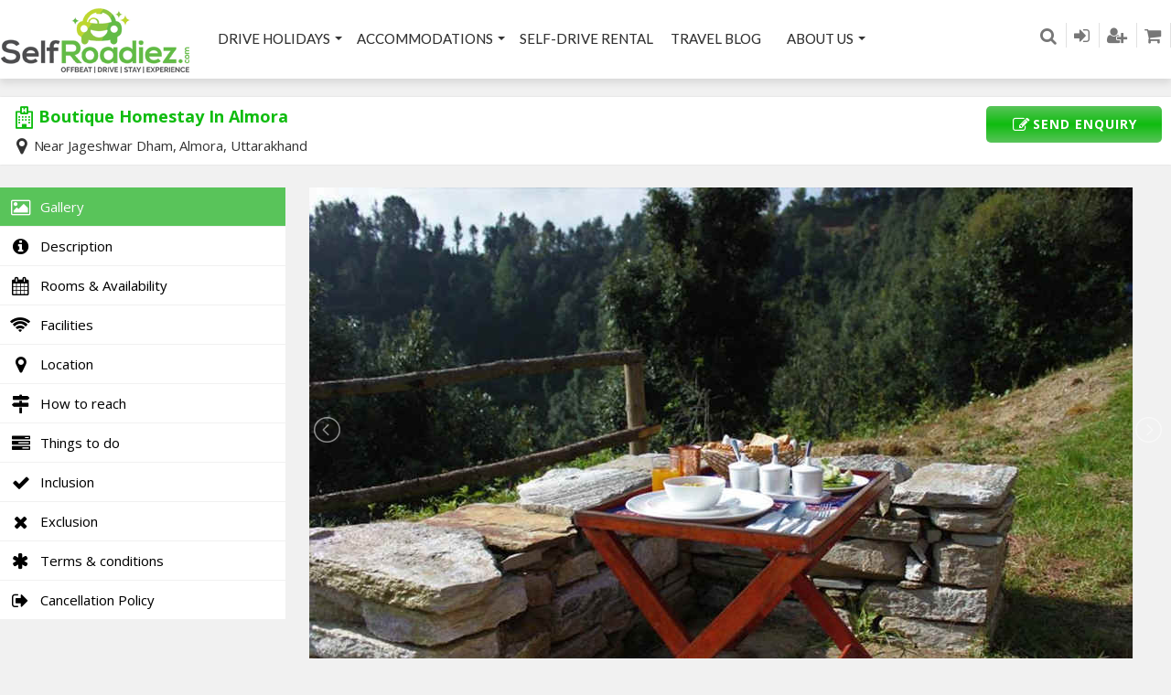

--- FILE ---
content_type: text/html; charset=UTF-8
request_url: https://www.selfroadiez.com/Accommodations/boutique-homestay-in-almora/
body_size: 28300
content:
<!DOCTYPE html>
<!--[if IE 7 ]>    <html class="ie7 oldie" lang="en-US"> <![endif]-->
<!--[if IE 8 ]>    <html class="ie8 oldie" lang="en-US"> <![endif]-->
<!--[if IE 	 ]>    <html class="ie" lang="en-US"> <![endif]-->
<!--[if lt IE 9]><script src="//html5shim.googlecode.com/svn/trunk/html5.js"></script><![endif]-->
<html lang="en-US">
<head>
	<meta charset="UTF-8">
	<meta name="viewport" content="width=device-width, initial-scale=1, maximum-scale=1" user-scalable='no'>
	<meta name="google-site-verification" content="28u7RgAEHwiWHm3Bh426BIsRIhBJTA0jjgfHmwmcUbQ" />
	<meta name="google-site-verification" content="7m4r28M-2g09eVPYBBI5FaV3aXtSqtqPAuKBVwBv7M0" />
	<title>SelfRoadiez |   Boutique Homestay In Almora</title>
	<link rel="shortcut icon" href="https://www.selfroadiez.com/wp-content/themes/travel/images/favicon.ico" />
	<link rel="pingback" href="https://www.selfroadiez.com/xmlrpc.php" />
	<script type="text/javascript">
		window.themePath = 'https://www.selfroadiez.com/wp-content/themes/travel';
		if (document.location.href.indexOf('elementor') === -1 && document.location.protocol != "https:" && document.location.hostname !='localhost' && document.location.host !="selfroadiez.xyz" && document.location.host !="www.selfroadiez.xyz") {
          console.log(document.location);
          //document.location.href.indexOf('elementor')
          document.location = document.URL.replace(/^http:/i, "https:");
      }
	</script>
	<script type="text/javascript"> //<![CDATA[
var tlJsHost = ((window.location.protocol == "https:") ? "https://secure.comodo.com/" : "http://www.trustlogo.com/");
document.write(unescape("%3Cscript src='" + tlJsHost + "trustlogo/javascript/trustlogo.js' type='text/javascript'%3E%3C/script%3E"));
//]]>
</script>
	<script type="text/javascript">
	
		window.currentUserId = 0;
			window.site_url = 'https://www.selfroadiez.com';
		window.useWoocommerceForCheckout = 1;

		window.wooCartPageUri = 'https://www.selfroadiez.com/cart/';
		window.currentCurrency = 'INR';
		window.defaultCurrency = 'INR';
		window.currencySymbol = '&#x20B9;';
	</script>
<link rel='dns-prefetch' href='//www.selfroadiez.com' />
<link rel='dns-prefetch' href='//maps.google.com' />
<link rel='dns-prefetch' href='//ajax.googleapis.com' />
<link rel='dns-prefetch' href='//fonts.googleapis.com' />
<link rel='dns-prefetch' href='//maxcdn.bootstrapcdn.com' />
<link rel='dns-prefetch' href='//s.w.org' />
<link rel="alternate" type="application/rss+xml" title="SelfRoadiez &raquo; Feed" href="https://www.selfroadiez.com/feed/" />
<link rel="alternate" type="application/rss+xml" title="SelfRoadiez &raquo; Comments Feed" href="https://www.selfroadiez.com/comments/feed/" />
		<script type="text/javascript">
			window._wpemojiSettings = {"baseUrl":"https:\/\/s.w.org\/images\/core\/emoji\/2.4\/72x72\/","ext":".png","svgUrl":"https:\/\/s.w.org\/images\/core\/emoji\/2.4\/svg\/","svgExt":".svg","source":{"concatemoji":"https:\/\/www.selfroadiez.com\/wp-includes\/js\/wp-emoji-release.min.js?ver=4.9.6"}};
			!function(a,b,c){function d(a,b){var c=String.fromCharCode;l.clearRect(0,0,k.width,k.height),l.fillText(c.apply(this,a),0,0);var d=k.toDataURL();l.clearRect(0,0,k.width,k.height),l.fillText(c.apply(this,b),0,0);var e=k.toDataURL();return d===e}function e(a){var b;if(!l||!l.fillText)return!1;switch(l.textBaseline="top",l.font="600 32px Arial",a){case"flag":return!(b=d([55356,56826,55356,56819],[55356,56826,8203,55356,56819]))&&(b=d([55356,57332,56128,56423,56128,56418,56128,56421,56128,56430,56128,56423,56128,56447],[55356,57332,8203,56128,56423,8203,56128,56418,8203,56128,56421,8203,56128,56430,8203,56128,56423,8203,56128,56447]),!b);case"emoji":return b=d([55357,56692,8205,9792,65039],[55357,56692,8203,9792,65039]),!b}return!1}function f(a){var c=b.createElement("script");c.src=a,c.defer=c.type="text/javascript",b.getElementsByTagName("head")[0].appendChild(c)}var g,h,i,j,k=b.createElement("canvas"),l=k.getContext&&k.getContext("2d");for(j=Array("flag","emoji"),c.supports={everything:!0,everythingExceptFlag:!0},i=0;i<j.length;i++)c.supports[j[i]]=e(j[i]),c.supports.everything=c.supports.everything&&c.supports[j[i]],"flag"!==j[i]&&(c.supports.everythingExceptFlag=c.supports.everythingExceptFlag&&c.supports[j[i]]);c.supports.everythingExceptFlag=c.supports.everythingExceptFlag&&!c.supports.flag,c.DOMReady=!1,c.readyCallback=function(){c.DOMReady=!0},c.supports.everything||(h=function(){c.readyCallback()},b.addEventListener?(b.addEventListener("DOMContentLoaded",h,!1),a.addEventListener("load",h,!1)):(a.attachEvent("onload",h),b.attachEvent("onreadystatechange",function(){"complete"===b.readyState&&c.readyCallback()})),g=c.source||{},g.concatemoji?f(g.concatemoji):g.wpemoji&&g.twemoji&&(f(g.twemoji),f(g.wpemoji)))}(window,document,window._wpemojiSettings);
		</script>
		<style type="text/css">
img.wp-smiley,
img.emoji {
	display: inline !important;
	border: none !important;
	box-shadow: none !important;
	height: 1em !important;
	width: 1em !important;
	margin: 0 .07em !important;
	vertical-align: -0.1em !important;
	background: none !important;
	padding: 0 !important;
}
</style>
<link rel='stylesheet' id='grw_css-css'  href='https://www.selfroadiez.com/wp-content/plugins/google-reviews-business/static/css/google-review.css?ver=4.9.6' type='text/css' media='all' />
<link rel='stylesheet' id='dashicons-css'  href='https://www.selfroadiez.com/wp-includes/css/dashicons.min.css?ver=4.9.6' type='text/css' media='all' />
<link rel='stylesheet' id='menu-icons-extra-css'  href='https://www.selfroadiez.com/wp-content/plugins/menu-icons/css/extra.min.css?ver=0.11.5' type='text/css' media='all' />
<link rel='stylesheet' id='contact-form-7-css'  href='https://www.selfroadiez.com/wp-content/plugins/contact-form-7/includes/css/styles.css?ver=5.1.3' type='text/css' media='all' />
<link rel='stylesheet' id='jquery-ui-theme-css'  href='https://ajax.googleapis.com/ajax/libs/jqueryui/1.11.4/themes/smoothness/jquery-ui.min.css?ver=1.11.4' type='text/css' media='all' />
<link rel='stylesheet' id='jquery-ui-timepicker-css'  href='https://www.selfroadiez.com/wp-content/plugins/contact-form-7-datepicker/js/jquery-ui-timepicker/jquery-ui-timepicker-addon.min.css?ver=4.9.6' type='text/css' media='all' />
<link rel='stylesheet' id='font-awesome-four-css'  href='https://www.selfroadiez.com/wp-content/plugins/font-awesome-4-menus/css/font-awesome.min.css?ver=4.7.0' type='text/css' media='all' />
<link rel='stylesheet' id='rs-plugin-settings-css'  href='https://www.selfroadiez.com/wp-content/plugins/revslider/public/assets/css/settings.css?ver=5.4.8.3' type='text/css' media='all' />
<style id='rs-plugin-settings-inline-css' type='text/css'>
.tp-caption a{color:#ff7302;text-shadow:none;-webkit-transition:all 0.2s ease-out;-moz-transition:all 0.2s ease-out;-o-transition:all 0.2s ease-out;-ms-transition:all 0.2s ease-out}.tp-caption a:hover{color:#ffa902}
</style>
<link rel='stylesheet' id='woocommerce-layout-css'  href='https://www.selfroadiez.com/wp-content/plugins/woocommerce/assets/css/woocommerce-layout.css?ver=3.4.3' type='text/css' media='all' />
<link rel='stylesheet' id='woocommerce-smallscreen-css'  href='https://www.selfroadiez.com/wp-content/plugins/woocommerce/assets/css/woocommerce-smallscreen.css?ver=3.4.3' type='text/css' media='only screen and (max-width: 768px)' />
<link rel='stylesheet' id='woocommerce-general-css'  href='https://www.selfroadiez.com/wp-content/plugins/woocommerce/assets/css/woocommerce.css?ver=3.4.3' type='text/css' media='all' />
<style id='woocommerce-inline-inline-css' type='text/css'>
.woocommerce form .form-row .required { visibility: visible; }
</style>
<link rel='stylesheet' id='datetime_picker-css'  href='https://www.selfroadiez.com/wp-content/themes/travel/js/jquery.datetimepicker.css?ver=1.1' type='text/css' media='screen,projection,print' />
<link rel='stylesheet' id='lightSlider-style-css'  href='https://www.selfroadiez.com/wp-content/themes/travel/plugins/lightSlider/css/lightSlider_old.css?ver=1.5' type='text/css' media='screen,projection,print' />
<link rel='stylesheet' id='forestallers-style-main-css'  href='https://www.selfroadiez.com/wp-content/themes/travel/css/style.css?ver=1.35.21' type='text/css' media='screen,projection,print' />
<link rel='stylesheet' id='forestallers-style-css'  href='https://www.selfroadiez.com/wp-content/themes/travel/style.css?ver=4.9.6' type='text/css' media='all' />
<link rel='stylesheet' id='forestallers-style-pp-css'  href='https://www.selfroadiez.com/wp-content/themes/travel/css/prettyPhoto.css?ver=1.0' type='text/css' media='screen' />
<link rel='stylesheet' id='google-font-open-sans-css'  href='https://fonts.googleapis.com/css?family=Open+Sans%3A400%2C600%2C700&#038;ver=1.1' type='text/css' media='all' />
<link rel='stylesheet' id='google-font-poppins-css'  href='https://fonts.googleapis.com/css?family=Poppins%3A400%2C500%2C600%2C700&#038;subset=devanagari%2Clatin-ext&#038;ver=1.1' type='text/css' media='all' />
<link rel='stylesheet' id='google-font-lato-css'  href='https://fonts.googleapis.com/css?family=Lato&#038;ver=1.1' type='text/css' media='all' />
<link rel='stylesheet' id='Font-Awesome-css'  href='https://maxcdn.bootstrapcdn.com/font-awesome/4.4.0/css/font-awesome.min.css?ver=1.1' type='text/css' media='all' />
<link rel='stylesheet' id='upw_theme_standard-css'  href='https://www.selfroadiez.com/wp-content/plugins/ultimate-posts-widget/css/upw-theme-standard.min.css?ver=4.9.6' type='text/css' media='all' />
<link rel='stylesheet' id='mc4wp-form-themes-css'  href='https://www.selfroadiez.com/wp-content/plugins/mailchimp-for-wp/assets/css/form-themes.min.css?ver=4.5.2' type='text/css' media='all' />
<script type='text/javascript' src='https://www.selfroadiez.com/wp-content/plugins/google-reviews-business/static/js/wpac-time.js?ver=4.9.6'></script>
<script type='text/javascript' src='https://www.selfroadiez.com/wp-includes/js/jquery/jquery.js?ver=1.12.4'></script>
<script type='text/javascript' src='https://www.selfroadiez.com/wp-includes/js/jquery/jquery-migrate.min.js?ver=1.4.1'></script>
<script type='text/javascript' src='https://www.selfroadiez.com/wp-content/plugins/revslider/public/assets/js/jquery.themepunch.tools.min.js?ver=5.4.8.3'></script>
<script type='text/javascript' src='https://www.selfroadiez.com/wp-content/plugins/revslider/public/assets/js/jquery.themepunch.revolution.min.js?ver=5.4.8.3'></script>
<script type='text/javascript' src='https://www.selfroadiez.com/wp-content/plugins/revslider/public/assets/js/extensions/revolution.extension.actions.min.js?ver=5.4.8.3'></script>
<script type='text/javascript' src='https://www.selfroadiez.com/wp-content/plugins/revslider/public/assets/js/extensions/revolution.extension.carousel.min.js?ver=5.4.8.3'></script>
<script type='text/javascript' src='https://www.selfroadiez.com/wp-content/plugins/revslider/public/assets/js/extensions/revolution.extension.kenburn.min.js?ver=5.4.8.3'></script>
<script type='text/javascript' src='https://www.selfroadiez.com/wp-content/plugins/revslider/public/assets/js/extensions/revolution.extension.layeranimation.min.js?ver=5.4.8.3'></script>
<script type='text/javascript' src='https://www.selfroadiez.com/wp-content/plugins/revslider/public/assets/js/extensions/revolution.extension.migration.min.js?ver=5.4.8.3'></script>
<script type='text/javascript' src='https://www.selfroadiez.com/wp-content/plugins/revslider/public/assets/js/extensions/revolution.extension.navigation.min.js?ver=5.4.8.3'></script>
<script type='text/javascript' src='https://www.selfroadiez.com/wp-content/plugins/revslider/public/assets/js/extensions/revolution.extension.parallax.min.js?ver=5.4.8.3'></script>
<script type='text/javascript' src='https://www.selfroadiez.com/wp-content/plugins/revslider/public/assets/js/extensions/revolution.extension.slideanims.min.js?ver=5.4.8.3'></script>
<script type='text/javascript' src='https://www.selfroadiez.com/wp-content/plugins/revslider/public/assets/js/extensions/revolution.extension.video.min.js?ver=5.4.8.3'></script>
<link rel='https://api.w.org/' href='https://www.selfroadiez.com/wp-json/' />
<link rel="EditURI" type="application/rsd+xml" title="RSD" href="https://www.selfroadiez.com/xmlrpc.php?rsd" />
<link rel="wlwmanifest" type="application/wlwmanifest+xml" href="https://www.selfroadiez.com/wp-includes/wlwmanifest.xml" /> 
<link rel='prev' title='Heritage Haveli Stay In Mandawa' href='https://www.selfroadiez.com/Accommodations/heritage-haveli-stay-in-mandawa/' />
<link rel='next' title='Island Stay In Kundapur' href='https://www.selfroadiez.com/Accommodations/island-stay-in-kundapur/' />
<meta name="generator" content="WordPress 4.9.6" />
<meta name="generator" content="WooCommerce 3.4.3" />
<link rel="canonical" href="https://www.selfroadiez.com/Accommodations/boutique-homestay-in-almora/" />
<link rel='shortlink' href='https://www.selfroadiez.com/?p=17940' />
<link rel="alternate" type="application/json+oembed" href="https://www.selfroadiez.com/wp-json/oembed/1.0/embed?url=https%3A%2F%2Fwww.selfroadiez.com%2FAccommodations%2Fboutique-homestay-in-almora%2F" />
<link rel="alternate" type="text/xml+oembed" href="https://www.selfroadiez.com/wp-json/oembed/1.0/embed?url=https%3A%2F%2Fwww.selfroadiez.com%2FAccommodations%2Fboutique-homestay-in-almora%2F&#038;format=xml" />
        <script type="text/javascript">
            (function () {
                window.lae_fs = {can_use_premium_code: false};
            })();
        </script>
        
<!--BEGIN: TRACKING CODE MANAGER BY INTELLYWP.COM IN HEAD//-->
<!-- Google tag (gtag.js) -->
<script async src="https://www.googletagmanager.com/gtag/js?id=G-YX8CZ60BLN"></script>
<script>
  window.dataLayer = window.dataLayer || [];
  function gtag(){dataLayer.push(arguments);}
  gtag('js', new Date());

  gtag('config', 'G-YX8CZ60BLN');
</script>
<!--END: https://wordpress.org/plugins/tracking-code-manager IN HEAD//-->	<noscript><style>.woocommerce-product-gallery{ opacity: 1 !important; }</style></noscript>
	<meta name="generator" content="Powered by Slider Revolution 5.4.8.3 - responsive, Mobile-Friendly Slider Plugin for WordPress with comfortable drag and drop interface." />
<script type="text/javascript">function setREVStartSize(e){									
						try{ e.c=jQuery(e.c);var i=jQuery(window).width(),t=9999,r=0,n=0,l=0,f=0,s=0,h=0;
							if(e.responsiveLevels&&(jQuery.each(e.responsiveLevels,function(e,f){f>i&&(t=r=f,l=e),i>f&&f>r&&(r=f,n=e)}),t>r&&(l=n)),f=e.gridheight[l]||e.gridheight[0]||e.gridheight,s=e.gridwidth[l]||e.gridwidth[0]||e.gridwidth,h=i/s,h=h>1?1:h,f=Math.round(h*f),"fullscreen"==e.sliderLayout){var u=(e.c.width(),jQuery(window).height());if(void 0!=e.fullScreenOffsetContainer){var c=e.fullScreenOffsetContainer.split(",");if (c) jQuery.each(c,function(e,i){u=jQuery(i).length>0?u-jQuery(i).outerHeight(!0):u}),e.fullScreenOffset.split("%").length>1&&void 0!=e.fullScreenOffset&&e.fullScreenOffset.length>0?u-=jQuery(window).height()*parseInt(e.fullScreenOffset,0)/100:void 0!=e.fullScreenOffset&&e.fullScreenOffset.length>0&&(u-=parseInt(e.fullScreenOffset,0))}f=u}else void 0!=e.minHeight&&f<e.minHeight&&(f=e.minHeight);e.c.closest(".rev_slider_wrapper").css({height:f})					
						}catch(d){console.log("Failure at Presize of Slider:"+d)}						
					};</script>
<style>button#responsive-menu-button,
#responsive-menu-container {
    display: none;
    -webkit-text-size-adjust: 100%;
}

@media screen and (max-width: 768px) {

    #responsive-menu-container {
        display: block;
        position: fixed;
        top: 0;
        bottom: 0;
        z-index: 99998;
        padding-bottom: 5px;
        margin-bottom: -5px;
        outline: 1px solid transparent;
        overflow-y: auto;
        overflow-x: hidden;
    }

    #responsive-menu-container .responsive-menu-search-box {
        width: 100%;
        padding: 0 2%;
        border-radius: 2px;
        height: 50px;
        -webkit-appearance: none;
    }

    #responsive-menu-container.push-left,
    #responsive-menu-container.slide-left {
        transform: translateX(-100%);
        -ms-transform: translateX(-100%);
        -webkit-transform: translateX(-100%);
        -moz-transform: translateX(-100%);
    }

    .responsive-menu-open #responsive-menu-container.push-left,
    .responsive-menu-open #responsive-menu-container.slide-left {
        transform: translateX(0);
        -ms-transform: translateX(0);
        -webkit-transform: translateX(0);
        -moz-transform: translateX(0);
    }

    #responsive-menu-container.push-top,
    #responsive-menu-container.slide-top {
        transform: translateY(-100%);
        -ms-transform: translateY(-100%);
        -webkit-transform: translateY(-100%);
        -moz-transform: translateY(-100%);
    }

    .responsive-menu-open #responsive-menu-container.push-top,
    .responsive-menu-open #responsive-menu-container.slide-top {
        transform: translateY(0);
        -ms-transform: translateY(0);
        -webkit-transform: translateY(0);
        -moz-transform: translateY(0);
    }

    #responsive-menu-container.push-right,
    #responsive-menu-container.slide-right {
        transform: translateX(100%);
        -ms-transform: translateX(100%);
        -webkit-transform: translateX(100%);
        -moz-transform: translateX(100%);
    }

    .responsive-menu-open #responsive-menu-container.push-right,
    .responsive-menu-open #responsive-menu-container.slide-right {
        transform: translateX(0);
        -ms-transform: translateX(0);
        -webkit-transform: translateX(0);
        -moz-transform: translateX(0);
    }

    #responsive-menu-container.push-bottom,
    #responsive-menu-container.slide-bottom {
        transform: translateY(100%);
        -ms-transform: translateY(100%);
        -webkit-transform: translateY(100%);
        -moz-transform: translateY(100%);
    }

    .responsive-menu-open #responsive-menu-container.push-bottom,
    .responsive-menu-open #responsive-menu-container.slide-bottom {
        transform: translateY(0);
        -ms-transform: translateY(0);
        -webkit-transform: translateY(0);
        -moz-transform: translateY(0);
    }

    #responsive-menu-container,
    #responsive-menu-container:before,
    #responsive-menu-container:after,
    #responsive-menu-container *,
    #responsive-menu-container *:before,
    #responsive-menu-container *:after {
         box-sizing: border-box;
         margin: 0;
         padding: 0;
    }

    #responsive-menu-container #responsive-menu-search-box,
    #responsive-menu-container #responsive-menu-additional-content,
    #responsive-menu-container #responsive-menu-title {
        padding: 25px 5%;
    }

    #responsive-menu-container #responsive-menu,
    #responsive-menu-container #responsive-menu ul {
        width: 100%;
    }
    #responsive-menu-container #responsive-menu ul.responsive-menu-submenu {
        display: none;
    }

    #responsive-menu-container #responsive-menu ul.responsive-menu-submenu.responsive-menu-submenu-open {
         display: block;
    }

    #responsive-menu-container #responsive-menu ul.responsive-menu-submenu-depth-1 a.responsive-menu-item-link {
        padding-left: 10%;
    }

    #responsive-menu-container #responsive-menu ul.responsive-menu-submenu-depth-2 a.responsive-menu-item-link {
        padding-left: 15%;
    }

    #responsive-menu-container #responsive-menu ul.responsive-menu-submenu-depth-3 a.responsive-menu-item-link {
        padding-left: 20%;
    }

    #responsive-menu-container #responsive-menu ul.responsive-menu-submenu-depth-4 a.responsive-menu-item-link {
        padding-left: 25%;
    }

    #responsive-menu-container #responsive-menu ul.responsive-menu-submenu-depth-5 a.responsive-menu-item-link {
        padding-left: 30%;
    }

    #responsive-menu-container li.responsive-menu-item {
        width: 100%;
        list-style: none;
    }

    #responsive-menu-container li.responsive-menu-item a {
        width: 100%;
        display: block;
        text-decoration: none;
        padding: 0 5%;
        position: relative;
    }

    #responsive-menu-container li.responsive-menu-item a .fa {
        margin-right: 15px;
    }

    #responsive-menu-container li.responsive-menu-item a .responsive-menu-subarrow {
        position: absolute;
        top: 0;
        bottom: 0;
        text-align: center;
        overflow: hidden;
    }

    #responsive-menu-container li.responsive-menu-item a .responsive-menu-subarrow  .fa {
        margin-right: 0;
    }

    button#responsive-menu-button .responsive-menu-button-icon-inactive {
        display: none;
    }

    button#responsive-menu-button {
        z-index: 99999;
        display: none;
        overflow: hidden;
        outline: none;
    }

    button#responsive-menu-button img {
        max-width: 100%;
    }

    .responsive-menu-label {
        display: inline-block;
        font-weight: 600;
        margin: 0 5px;
        vertical-align: middle;
    }

    .responsive-menu-label .responsive-menu-button-text-open {
        display: none;
    }

    .responsive-menu-accessible {
        display: inline-block;
    }

    .responsive-menu-accessible .responsive-menu-box {
        display: inline-block;
        vertical-align: middle;
    }

    .responsive-menu-label.responsive-menu-label-top,
    .responsive-menu-label.responsive-menu-label-bottom
    {
        display: block;
        margin: 0 auto;
    }

    button#responsive-menu-button {
        padding: 0 0;
        display: inline-block;
        cursor: pointer;
        transition-property: opacity, filter;
        transition-duration: 0.15s;
        transition-timing-function: linear;
        font: inherit;
        color: inherit;
        text-transform: none;
        background-color: transparent;
        border: 0;
        margin: 0;
        overflow: visible;
    }

    .responsive-menu-box {
        width: 25px;
        height: 19px;
        display: inline-block;
        position: relative;
    }

    .responsive-menu-inner {
        display: block;
        top: 50%;
        margin-top: -1.5px;
    }

    .responsive-menu-inner,
    .responsive-menu-inner::before,
    .responsive-menu-inner::after {
         width: 25px;
         height: 3px;
         background-color: #ffffff;
         border-radius: 4px;
         position: absolute;
         transition-property: transform;
         transition-duration: 0.15s;
         transition-timing-function: ease;
    }

    .responsive-menu-open .responsive-menu-inner,
    .responsive-menu-open .responsive-menu-inner::before,
    .responsive-menu-open .responsive-menu-inner::after {
        background-color: #ffffff;
    }

    button#responsive-menu-button:hover .responsive-menu-inner,
    button#responsive-menu-button:hover .responsive-menu-inner::before,
    button#responsive-menu-button:hover .responsive-menu-inner::after,
    button#responsive-menu-button:hover .responsive-menu-open .responsive-menu-inner,
    button#responsive-menu-button:hover .responsive-menu-open .responsive-menu-inner::before,
    button#responsive-menu-button:hover .responsive-menu-open .responsive-menu-inner::after,
    button#responsive-menu-button:focus .responsive-menu-inner,
    button#responsive-menu-button:focus .responsive-menu-inner::before,
    button#responsive-menu-button:focus .responsive-menu-inner::after,
    button#responsive-menu-button:focus .responsive-menu-open .responsive-menu-inner,
    button#responsive-menu-button:focus .responsive-menu-open .responsive-menu-inner::before,
    button#responsive-menu-button:focus .responsive-menu-open .responsive-menu-inner::after {
        background-color: #ffffff;
    }

    .responsive-menu-inner::before,
    .responsive-menu-inner::after {
         content: "";
         display: block;
    }

    .responsive-menu-inner::before {
         top: -8px;
    }

    .responsive-menu-inner::after {
         bottom: -8px;
    }

            .responsive-menu-boring .responsive-menu-inner,
.responsive-menu-boring .responsive-menu-inner::before,
.responsive-menu-boring .responsive-menu-inner::after {
    transition-property: none;
}

.responsive-menu-boring.is-active .responsive-menu-inner {
    transform: rotate(45deg);
}

.responsive-menu-boring.is-active .responsive-menu-inner::before {
    top: 0;
    opacity: 0;
}

.responsive-menu-boring.is-active .responsive-menu-inner::after {
    bottom: 0;
    transform: rotate(-90deg);
}    
    button#responsive-menu-button {
        width: 55px;
        height: 55px;
        position: fixed;
        top: 15px;
        right: 5%;
                    background: #000000
            }

            .responsive-menu-open button#responsive-menu-button {
            background: #000000
        }
    
            .responsive-menu-open button#responsive-menu-button:hover,
        .responsive-menu-open button#responsive-menu-button:focus,
        button#responsive-menu-button:hover,
        button#responsive-menu-button:focus {
            background: #000000
        }
    
    button#responsive-menu-button .responsive-menu-box {
        color: #ffffff;
    }

    .responsive-menu-open button#responsive-menu-button .responsive-menu-box {
        color: #ffffff;
    }

    .responsive-menu-label {
        color: #ffffff;
        font-size: 14px;
        line-height: 13px;
            }

    button#responsive-menu-button {
        display: inline-block;
        transition: transform 0.5s, background-color 0.5s;
    }

    
    
    #responsive-menu-container {
        width: 75%;
        left: 0;
        transition: transform 0.5s;
        text-align: left;
                                            background: #212121;
            }

    #responsive-menu-container #responsive-menu-wrapper {
        background: #212121;
    }

    #responsive-menu-container #responsive-menu-additional-content {
        color: #ffffff;
    }

    #responsive-menu-container .responsive-menu-search-box {
        background: #ffffff;
        border: 2px solid #dadada;
        color: #333333;
    }

    #responsive-menu-container .responsive-menu-search-box:-ms-input-placeholder {
        color: #c7c7cd;
    }

    #responsive-menu-container .responsive-menu-search-box::-webkit-input-placeholder {
        color: #c7c7cd;
    }

    #responsive-menu-container .responsive-menu-search-box:-moz-placeholder {
        color: #c7c7cd;
        opacity: 1;
    }

    #responsive-menu-container .responsive-menu-search-box::-moz-placeholder {
        color: #c7c7cd;
        opacity: 1;
    }

    #responsive-menu-container .responsive-menu-item-link,
    #responsive-menu-container #responsive-menu-title,
    #responsive-menu-container .responsive-menu-subarrow {
        transition: background-color 0.5s, border-color 0.5s, color 0.5s;
    }

    #responsive-menu-container #responsive-menu-title {
        background-color: #212121;
        color: #ffffff;
        font-size: 13px;
        text-align: left;
    }

    #responsive-menu-container #responsive-menu-title a {
        color: #ffffff;
        font-size: 13px;
        text-decoration: none;
    }

    #responsive-menu-container #responsive-menu-title a:hover {
        color: #ffffff;
    }

    #responsive-menu-container #responsive-menu-title:hover {
        background-color: #212121;
        color: #ffffff;
    }

    #responsive-menu-container #responsive-menu-title:hover a {
        color: #ffffff;
    }

    #responsive-menu-container #responsive-menu-title #responsive-menu-title-image {
        display: inline-block;
        vertical-align: middle;
        max-width: 100%;
        margin-bottom: 15px;
    }

    #responsive-menu-container #responsive-menu-title #responsive-menu-title-image img {
                        max-width: 100%;
    }

    #responsive-menu-container #responsive-menu > li.responsive-menu-item:first-child > a {
        border-top: 1px solid #212121;
    }

    #responsive-menu-container #responsive-menu li.responsive-menu-item .responsive-menu-item-link {
        font-size: 13px;
    }

    #responsive-menu-container #responsive-menu li.responsive-menu-item a {
        line-height: 40px;
        border-bottom: 1px solid #212121;
        color: #ffffff;
        background-color: #212121;
                    height: 40px;
            }

    #responsive-menu-container #responsive-menu li.responsive-menu-item a:hover {
        color: #ffffff;
        background-color: #3f3f3f;
        border-color: #212121;
    }

    #responsive-menu-container #responsive-menu li.responsive-menu-item a:hover .responsive-menu-subarrow {
        color: #ffffff;
        border-color: #3f3f3f;
        background-color: #3f3f3f;
    }

    #responsive-menu-container #responsive-menu li.responsive-menu-item a:hover .responsive-menu-subarrow.responsive-menu-subarrow-active {
        color: #ffffff;
        border-color: #3f3f3f;
        background-color: #3f3f3f;
    }

    #responsive-menu-container #responsive-menu li.responsive-menu-item a .responsive-menu-subarrow {
        right: 0;
        height: 40px;
        line-height: 40px;
        width: 40px;
        color: #ffffff;
        border-left: 1px solid #212121;
        background-color: #212121;
    }

    #responsive-menu-container #responsive-menu li.responsive-menu-item a .responsive-menu-subarrow.responsive-menu-subarrow-active {
        color: #ffffff;
        border-color: #212121;
        background-color: #212121;
    }

    #responsive-menu-container #responsive-menu li.responsive-menu-item a .responsive-menu-subarrow.responsive-menu-subarrow-active:hover {
        color: #ffffff;
        border-color: #3f3f3f;
        background-color: #3f3f3f;
    }

    #responsive-menu-container #responsive-menu li.responsive-menu-item a .responsive-menu-subarrow:hover {
        color: #ffffff;
        border-color: #3f3f3f;
        background-color: #3f3f3f;
    }

    #responsive-menu-container #responsive-menu li.responsive-menu-current-item > .responsive-menu-item-link {
        background-color: #212121;
        color: #ffffff;
        border-color: #212121;
    }

    #responsive-menu-container #responsive-menu li.responsive-menu-current-item > .responsive-menu-item-link:hover {
        background-color: #3f3f3f;
        color: #ffffff;
        border-color: #3f3f3f;
    }

            #responsive-menu-container #responsive-menu ul.responsive-menu-submenu li.responsive-menu-item .responsive-menu-item-link {
                        font-size: 13px;
        }

        #responsive-menu-container #responsive-menu ul.responsive-menu-submenu li.responsive-menu-item a {
                            height: 40px;
                        line-height: 40px;
            border-bottom: 1px solid #212121;
            color: #ffffff;
            background-color: #212121;
        }

        #responsive-menu-container #responsive-menu ul.responsive-menu-submenu li.responsive-menu-item a:hover {
            color: #ffffff;
            background-color: #3f3f3f;
            border-color: #212121;
        }

        #responsive-menu-container #responsive-menu ul.responsive-menu-submenu li.responsive-menu-item a:hover .responsive-menu-subarrow {
            color: #ffffff;
            border-color: #3f3f3f;
            background-color: #3f3f3f;
        }

        #responsive-menu-container #responsive-menu ul.responsive-menu-submenu li.responsive-menu-item a:hover .responsive-menu-subarrow.responsive-menu-subarrow-active {
            color: #ffffff;
            border-color: #3f3f3f;
            background-color: #3f3f3f;
        }

        #responsive-menu-container #responsive-menu ul.responsive-menu-submenu li.responsive-menu-item a .responsive-menu-subarrow {
            right: 0;
            height: 40px;
            line-height: 40px;
            width: 40px;
            color: #ffffff;
            border-left: 1px solid #212121;
            background-color: #212121;
        }

        #responsive-menu-container #responsive-menu ul.responsive-menu-submenu li.responsive-menu-item a .responsive-menu-subarrow.responsive-menu-subarrow-active {
            color: #ffffff;
            border-color: #212121;
            background-color: #212121;
        }

        #responsive-menu-container #responsive-menu ul.responsive-menu-submenu li.responsive-menu-item a .responsive-menu-subarrow.responsive-menu-subarrow-active:hover {
            color: #ffffff;
            border-color: #3f3f3f;
            background-color: #3f3f3f;
        }

        #responsive-menu-container #responsive-menu ul.responsive-menu-submenu li.responsive-menu-item a .responsive-menu-subarrow:hover {
            color: #ffffff;
            border-color: #3f3f3f;
            background-color: #3f3f3f;
        }

        #responsive-menu-container #responsive-menu ul.responsive-menu-submenu li.responsive-menu-current-item > .responsive-menu-item-link {
            background-color: #212121;
            color: #ffffff;
            border-color: #212121;
        }

        #responsive-menu-container #responsive-menu ul.responsive-menu-submenu li.responsive-menu-current-item > .responsive-menu-item-link:hover {
            background-color: #3f3f3f;
            color: #ffffff;
            border-color: #3f3f3f;
        }
    
    
    }</style><script>jQuery(document).ready(function($) {

    var ResponsiveMenu = {
        trigger: '#responsive-menu-button',
        animationSpeed: 500,
        breakpoint: 768,
        pushButton: 'off',
        animationType: 'slide',
        animationSide: 'left',
        pageWrapper: '',
        isOpen: false,
        triggerTypes: 'click',
        activeClass: 'is-active',
        container: '#responsive-menu-container',
        openClass: 'responsive-menu-open',
        accordion: 'off',
        activeArrow: '▲',
        inactiveArrow: '▼',
        wrapper: '#responsive-menu-wrapper',
        closeOnBodyClick: 'off',
        closeOnLinkClick: 'off',
        itemTriggerSubMenu: 'off',
        linkElement: '.responsive-menu-item-link',
        subMenuTransitionTime: 200,
        openMenu: function() {
            $(this.trigger).addClass(this.activeClass);
            $('html').addClass(this.openClass);
            $('.responsive-menu-button-icon-active').hide();
            $('.responsive-menu-button-icon-inactive').show();
            this.setButtonTextOpen();
            this.setWrapperTranslate();
            this.isOpen = true;
        },
        closeMenu: function() {
            $(this.trigger).removeClass(this.activeClass);
            $('html').removeClass(this.openClass);
            $('.responsive-menu-button-icon-inactive').hide();
            $('.responsive-menu-button-icon-active').show();
            this.setButtonText();
            this.clearWrapperTranslate();
            this.isOpen = false;
        },
        setButtonText: function() {
            if($('.responsive-menu-button-text-open').length > 0 && $('.responsive-menu-button-text').length > 0) {
                $('.responsive-menu-button-text-open').hide();
                $('.responsive-menu-button-text').show();
            }
        },
        setButtonTextOpen: function() {
            if($('.responsive-menu-button-text').length > 0 && $('.responsive-menu-button-text-open').length > 0) {
                $('.responsive-menu-button-text').hide();
                $('.responsive-menu-button-text-open').show();
            }
        },
        triggerMenu: function() {
            this.isOpen ? this.closeMenu() : this.openMenu();
        },
        triggerSubArrow: function(subarrow) {
            var sub_menu = $(subarrow).parent().siblings('.responsive-menu-submenu');
            var self = this;
            if(this.accordion == 'on') {
                /* Get Top Most Parent and the siblings */
                var top_siblings = sub_menu.parents('.responsive-menu-item-has-children').last().siblings('.responsive-menu-item-has-children');
                var first_siblings = sub_menu.parents('.responsive-menu-item-has-children').first().siblings('.responsive-menu-item-has-children');
                /* Close up just the top level parents to key the rest as it was */
                top_siblings.children('.responsive-menu-submenu').slideUp(self.subMenuTransitionTime, 'linear').removeClass('responsive-menu-submenu-open');
                /* Set each parent arrow to inactive */
                top_siblings.each(function() {
                    $(this).find('.responsive-menu-subarrow').first().html(self.inactiveArrow);
                    $(this).find('.responsive-menu-subarrow').first().removeClass('responsive-menu-subarrow-active');
                });
                /* Now Repeat for the current item siblings */
                first_siblings.children('.responsive-menu-submenu').slideUp(self.subMenuTransitionTime, 'linear').removeClass('responsive-menu-submenu-open');
                first_siblings.each(function() {
                    $(this).find('.responsive-menu-subarrow').first().html(self.inactiveArrow);
                    $(this).find('.responsive-menu-subarrow').first().removeClass('responsive-menu-subarrow-active');
                });
            }
            if(sub_menu.hasClass('responsive-menu-submenu-open')) {
                sub_menu.slideUp(self.subMenuTransitionTime, 'linear').removeClass('responsive-menu-submenu-open');
                $(subarrow).html(this.inactiveArrow);
                $(subarrow).removeClass('responsive-menu-subarrow-active');
            } else {
                sub_menu.slideDown(self.subMenuTransitionTime, 'linear').addClass('responsive-menu-submenu-open');
                $(subarrow).html(this.activeArrow);
                $(subarrow).addClass('responsive-menu-subarrow-active');
            }
        },
        menuHeight: function() {
            return $(this.container).height();
        },
        menuWidth: function() {
            return $(this.container).width();
        },
        wrapperHeight: function() {
            return $(this.wrapper).height();
        },
        setWrapperTranslate: function() {
            switch(this.animationSide) {
                case 'left':
                    translate = 'translateX(' + this.menuWidth() + 'px)'; break;
                case 'right':
                    translate = 'translateX(-' + this.menuWidth() + 'px)'; break;
                case 'top':
                    translate = 'translateY(' + this.wrapperHeight() + 'px)'; break;
                case 'bottom':
                    translate = 'translateY(-' + this.menuHeight() + 'px)'; break;
            }
            if(this.animationType == 'push') {
                $(this.pageWrapper).css({'transform':translate});
                $('html, body').css('overflow-x', 'hidden');
            }
            if(this.pushButton == 'on') {
                $('#responsive-menu-button').css({'transform':translate});
            }
        },
        clearWrapperTranslate: function() {
            var self = this;
            if(this.animationType == 'push') {
                $(this.pageWrapper).css({'transform':''});
                setTimeout(function() {
                    $('html, body').css('overflow-x', '');
                }, self.animationSpeed);
            }
            if(this.pushButton == 'on') {
                $('#responsive-menu-button').css({'transform':''});
            }
        },
        init: function() {
            var self = this;
            $(this.trigger).on(this.triggerTypes, function(e){
                e.stopPropagation();
                self.triggerMenu();
            });
            $(this.trigger).mouseup(function(){
                $(self.trigger).blur();
            });
            $('.responsive-menu-subarrow').on('click', function(e) {
                e.preventDefault();
                e.stopPropagation();
                self.triggerSubArrow(this);
            });
            $(window).resize(function() {
                if($(window).width() > self.breakpoint) {
                    if(self.isOpen){
                        self.closeMenu();
                    }
                } else {
                    if($('.responsive-menu-open').length>0){
                        self.setWrapperTranslate();
                    }
                }
            });
            if(this.closeOnLinkClick == 'on') {
                $(this.linkElement).on('click', function(e) {
                    e.preventDefault();
                    /* Fix for when close menu on parent clicks is on */
                    if(self.itemTriggerSubMenu == 'on' && $(this).is('.responsive-menu-item-has-children > ' + self.linkElement)) {
                        return;
                    }
                    old_href = $(this).attr('href');
                    old_target = typeof $(this).attr('target') == 'undefined' ? '_self' : $(this).attr('target');
                    if(self.isOpen) {
                        if($(e.target).closest('.responsive-menu-subarrow').length) {
                            return;
                        }
                        self.closeMenu();
                        setTimeout(function() {
                            window.open(old_href, old_target);
                        }, self.animationSpeed);
                    }
                });
            }
            if(this.closeOnBodyClick == 'on') {
                $(document).on('click', 'body', function(e) {
                    if(self.isOpen) {
                        if($(e.target).closest('#responsive-menu-container').length || $(e.target).closest('#responsive-menu-button').length) {
                            return;
                        }
                    }
                    self.closeMenu();
                });
            }
            if(this.itemTriggerSubMenu == 'on') {
                $('.responsive-menu-item-has-children > ' + this.linkElement).on('click', function(e) {
                    e.preventDefault();
                    self.triggerSubArrow($(this).children('.responsive-menu-subarrow').first());
                });
            }
        }
    };
    ResponsiveMenu.init();
});</script> 
<!-- Chatbot widget -->
<script type="text/javascript">
(function(w, d, s, u) {
w.id = 318; w.lang = ''; w.cName = ''; w.cEmail = ''; w.cMessage = ''; w.chbUrl = u;
var h = d.getElementsByTagName(s)[0], j = d.createElement(s);
j.async = true; j.src = 'https://account.solidperformers.com/assets/admin/js/solidperfchat.js';
h.parentNode.insertBefore(j, h);
})(window, document, 'script', 'https://account.solidperformers.com/');
</script>
<div id="chatbot-container"></div>
<!-- end Chatbot widget -->
<style type="text/css">
	.main-nav {
    float: none;
    width: auto;
    border: 0px;
    position: absolute;
    right: 0;
    float: left;
    width: auto;
    border: 1px;
    max-width: 735px;
    top: 20px;
    left: 230px;
    /*right: 290px;*/
    display: inline-block;
  }
  .select2-results {
    text-align: left;
	}
	.main-nav ul ul li {
			border: 1px solid #f1f1f1;
			border-bottom-width: 0;	
		}
		.main-nav li a:hover,
		.main-nav li.current-menu-item  li a:hover,
		.main-nav li.current-menu-item a,
		.main-nav .current-menu-parent > a {
		    color: #59c45a;
		    background: #fff;
		}
		.main-nav .current-menu-parent > a {
    	color: #59c45a;
		  background: #fff;
  	}
  	
  	.main-nav li:hover > a {
		    background: #fff;
		    color: #59c45a;
		    line-height: 1.4em;
		    font-weight: 400;
		}
		.sub-menu li a:hover{
  		color: #fff;
		  background: #59c45a;
  	}
  	.main-nav ul ul{
  		padding-top: 15px;
			width: 250px;
  	}
  	.logo {
	    padding-bottom: 5px;
    	padding-top: 5px;
		}
		.logo img {
    	max-width: 100%;
		}
		header .search {
	    width: auto;
	    margin-top: 20px;
		}
		.searchBar{
			height: 40px;
	    margin-top: 5px;
	    background: #f9f5f5;
	    padding-top: 10px;
	    padding-bottom: 10px;
		}
		form.searchform{
			height: 35px;
    	max-width: 1280px;
    	margin-left: auto;
    	margin-right: auto;
		}
		input.header_search{
			width: 80%;
		}
		.searchSubmitBtn{
			width: 15%;
			max-width: 100px;
	    display: inline-block;
	    position: relative;
	    height: 35px;
	    line-height: 1;
	    color: #fff;
	    font-weight: 500;
	    text-decoration: none;
	    text-transform: uppercase;
	    text-align: center;
	    font-size: 15px;
	    background-color: #59c45a;
	    transition: background-color .2s ease;
	    cursor: pointer;
  	}
  @media screen and (max-width: 1024px){
		.main-nav {
	    max-width: 635px;
		}
		header .search {
	    width: 209px;
	    width: auto;
	    margin-top: 18px;
		}
		.loginLink {
			font: 500 10px 'Open Sans', sans-serif;
			margin-top: 0%;
    	margin-left: 10px;
		}
		.loginLink a {
			    padding: 5px;
		}
		.search form {
		    display: none;
		}
	}
  @media screen and (max-width: 980px){
		.main-nav {
	    display: none;
		}
		header .search {
	    width: 98%;
		}
	}
	@media screen and (max-width: 830px){
		header .search {
	    width: 98%;
		}
		.search form {
		    display: block;
		}
		.loginLink {
			margin-top: 1%;
		}
		input.header_search{
			width: 65%;
		}
		.searchSubmitBtn{
			width: 25%;
    	max-width: 90px;
    	font-size: 15px;
		}
	}	
  .home header {
    background: #fff;
    position: fixed !important;
		padding-top: 0px;
	}
	.header_top{
		z-index: 9991 !important;
		background: #fff;
		box-shadow: rgba(0, 0, 0, 0.1) 0px 5px 8px;
	}
	ul#menu-main-menu li.menu-item-has-children > a:after {
    margin-top: 2px;
    content: '';
    border: 4px solid transparent;
    border-top-color: #333;
    display: inline-block;
    height: 0px;
    margin-left: 5px;
    box-sizing: border-box;
    -webkit-box-sizing: border-box;
    -moz-box-sizing: border-box;
    box-sizing: border-box;
    -webkit-transition: all 0.2s linear;
    -moz-transition: all 0.2s linear;
    -ms-transition: all 0.2s linear;
    -o-transition: all 0.2s linear;
	}
	.loginLink{
		/*margin-top: 18px;*/
	}
	.loginLink a{
		padding: 0px;
    background: transparent;
    color: #777;
    font-size: 1.5em;
    font-weight: 300;
    border-right: 1px solid #e1e1e1;
    padding-right: 5px;
		padding-left: 5px;
	}
	.loginLink a:hover{
		background: transparent;
		color: #59c45a;
	}
	/*header .search {
    float: right;
    display: inline-block;
    margin: 25px 120px 0 0;
    width: 300px;
    margin-top: 27px;
    margin-right: 72px;
    margin-right: 0px;
    margin-top: 1.5%;
    margin-top: .5%;
	}*/
</style>
</head>
<body class="accommodation-template-default single single-accommodation postid-17940 woocommerce-no-js fpt-template-travel responsive-menu-slide-left elementor-default">
	<!--header-->
	<header class="header_top">
		<div class="wrap clearfix">
			<!--logo-->
						<h1 class="logo"><a href="https://www.selfroadiez.com" title="SelfRoadiez |   Boutique Homestay In Almora"><img src="https://www.selfroadiez.com/wp-content/uploads/2016/02/SelfRoadiez_210x76.png" alt="SelfRoadiez |   Boutique Homestay In Almora" /></a></h1>
			<!--//logo-->
			<!--primary navigation-->
			<nav id="nav" class="main-nav"><ul id="menu-main-menu" class="wrap"><li id="menu-item-2479" class="menu-item menu-item-type-custom menu-item-object-custom menu-item-has-children menu-item-2479"><a href="#">Drive Holidays</a>
<ul class="sub-menu">
	<li id="menu-item-2478" class="menu-item menu-item-type-post_type menu-item-object-page menu-item-2478"><a title="Handpicked journeys around the globe" href="https://www.selfroadiez.com/tours/">Recommended Tours</a></li>
	<li id="menu-item-19461" class="menu-item menu-item-type-post_type menu-item-object-page menu-item-19461"><a href="https://www.selfroadiez.com/customize-my-holiday/">Customize My Holiday</a></li>
	<li id="menu-item-2483" class="menu-item menu-item-type-custom menu-item-object-custom menu-item-2483"><a href="https://www.selfroadiez.com/experiential-tours/">Experiential Tours</a></li>
</ul>
</li>
<li id="menu-item-2614" class="menu-item menu-item-type-post_type menu-item-object-page menu-item-has-children menu-item-2614"><a href="https://www.selfroadiez.com/accommodations/">Accommodations</a>
<ul class="sub-menu">
	<li id="menu-item-2611" class="menu-item menu-item-type-post_type menu-item-object-page menu-item-2611"><a href="https://www.selfroadiez.com/hotels/resorts/">Resorts</a></li>
	<li id="menu-item-2482" class="menu-item menu-item-type-custom menu-item-object-custom menu-item-2482"><a href="https://www.selfroadiez.com/homestays/">Homestays</a></li>
	<li id="menu-item-3572" class="menu-item menu-item-type-post_type menu-item-object-page menu-item-3572"><a href="https://www.selfroadiez.com/heritage-villas/">Heritage Villas</a></li>
	<li id="menu-item-3571" class="menu-item menu-item-type-post_type menu-item-object-page menu-item-3571"><a href="https://www.selfroadiez.com/estate-bungalows/">Estate Bungalows</a></li>
	<li id="menu-item-3570" class="menu-item menu-item-type-post_type menu-item-object-page menu-item-3570"><a href="https://www.selfroadiez.com/speciality-lodges/">Speciality Lodges</a></li>
	<li id="menu-item-3569" class="menu-item menu-item-type-post_type menu-item-object-page menu-item-3569"><a href="https://www.selfroadiez.com/beach-resorts/">Beach Resorts</a></li>
</ul>
</li>
<li id="menu-item-19186" class="menu-item menu-item-type-post_type menu-item-object-page menu-item-19186"><a href="https://www.selfroadiez.com/models/">Self-Drive Rental</a></li>
<li id="menu-item-4353" class="menu-item menu-item-type-post_type menu-item-object-page menu-item-4353"><a href="https://www.selfroadiez.com/blog/">Travel Blog</a></li>
<li id="menu-item-19393" class="menu-item menu-item-type-post_type menu-item-object-page menu-item-has-children menu-item-19393"><a href="https://www.selfroadiez.com/about-selfroadiez/">About Us</a>
<ul class="sub-menu">
	<li id="menu-item-18287" class="menu-item menu-item-type-post_type menu-item-object-page menu-item-18287"><a href="https://www.selfroadiez.com/google-reviews/">Google Reviews</a></li>
</ul>
</li>
</ul></nav>			<!--//primary navigation-->
						<!--search-->
			<div class="search" >
				<!--SearchForm-->
				<div class="loginLink">    
            <a class="fn" onclick="toggleSearchBar();" href="javascript:void(0);" title=""><i class="fa fa-search"></i>&nbsp;</a>                	
												
													<a class="fn" onclick="toggleLightbox('login_lightbox');" href="javascript:void(0);" title=""><i class="fa fa-sign-in"></i>&nbsp;</a>
																		<a class="fn"  href="https://www.selfroadiez.com/register/" title=""><i class="fa fa-user-plus"></i>&nbsp;</a>
																			<a class="fn" href="https://www.selfroadiez.com/cart/"><i class="fa fa-shopping-cart"></i>&nbsp;</a>
												
										                            </div>                    
			</div>
			<!--//search-->		
			<!--contact-->
      <div class="contact" style="display: none;">
				<!--<span><i class="fa fa-phone"></i>Contact Us</span>-->
				<span class="fa-stack" style="color:#353907;">
				  <i class="fa fa-circle fa-stack-2x"></i>
				  <i class="fa fa-phone fa-stack-1x fa-inverse"></i><span class="number" style="text-align: center; margin-left: 75px;display: none;">+918340969696, +917406888660</span>
				</span>
				<span class="fa-stack" style="color:#353907;">
				  <i class="fa fa-circle fa-stack-2x"></i>
				  <i class="fa fa-envelope fa-stack-1x fa-inverse"></i><span class="number" style="text-align: right; margin-left: 20px;display: none;">info@selfroadiez.com</span>
				</span>
			</div>
			<!--//contact-->
		</div>
		<div class="searchBar" style="display: none;">
			<form class="searchform" id="searchform" method="get" action="https://www.selfroadiez.com" >
				<input type="search" placeholder="Search entire site here" name="s" id="search" class="header_search" /> 
	      <input type="hidden" name="post_type[]" value="car_rental" />
	      <input type="hidden" name="post_type[]" value="accommodation" />
	      <input type="hidden" name="post_type[]" value="event_trip" />
	      <input type="hidden" name="post_type[]" value="tour" />
	      <input type="hidden" name="post_type[]" value="post" />
				<input type="submit" id="searchsubmit" value="Search" class="searchSubmitBtn" name="searchsubmit"/>
			</form>
		</div>
	</header>
	<!--//header-->
		<!--main-->
	<div class="main" role="main" id="primary">		
		<div class="wrap clearfix">
			<!--main content-->
			<div class="content clearfix " id="content"><!--breadcrumbs--><nav role="navigation" class="breadcrumbs clearfix"><ul><li><a href="https://www.selfroadiez.com" title="Home">Home</a></li><li><a href="https://www.selfroadiez.com/blog/" title="Travel Blog">Travel Blog</a></li><li></li><li><a href="" title="Boutique Homestay In Almora">Boutique Homestay In Almora</a></li></ul></nav><!--//breadcrumbs-->	<script>		window.postType = 'accommodation';	</script>	<style type="text/css">		span.grand_total_gst_lable, span.grand_meal_total_gst_lable,span.child_age_range_2{			font-weight: 400;		}		span.child_age_range_2{			margin-left: 5px;		}	</style>	<!--accommodation three-fourth content-->        <section class="full-width head-single-post">          <article>            <div class="row">              <div class="f-item" style="width:85%;float:left;">                <h2 style="padding: 1%;"><i class="fa fa-hospital-o fa-fw fa-lg"></i>Boutique Homestay In Almora</h2>                                <h5 style="margin-left:1%;padding-bottom: 1%"><i class="fa fa-map-marker fa-fw fa-lg"></i>Near Jageshwar Dham, Almora, Uttarakhand </h5>                              </div>              <div class="f-item" style="width:15%;float: right;">                              		<a href='#' class='gradient-button right contact-accommodation'  title='Send Enquiry'><i class="fa fa-pencil-square-o fa-lg fa-fw"></i>Send Enquiry</a>              </div>            </div>          </article>        </section>        <div class="row loading" id="wait_loading" style="display:none">					<div class="ball"></div>					<div class="ball1"></div>				</div>        <script>	window.InvalidCaptchaMessage = "Invalid captcha, please try again!";	window.postId = '17940';	window.inquiryFormMessageError = "Please enter your message";	window.inquiryFormNameError = "Please enter your full name";	window.inquiryFormEmailError = "Please enter your email address";	window.inquiryFormPhoneError = "Please enter your phone number";</script><div class="row loading" id="wait_loading" style="display:none">				<div class="ball"></div>				<div class="ball1"></div>			</div><!--full-width content--><section class="full-width accommodation-inquiry-section" style="display:none;">	<article class="static-content">		<form method="post" action="" class="inquiry accommodation-inquiry-form">			<h1>Use the form below to inquire about Boutique Homestay In Almora .</h1>			<div class="error" style="display:none;"><div><p></p></div></div>			<p>Please complete all fields.</p>			<div class="div_full_widht">				<div class="div_twins" style="padding-left: 10px;padding-right: 10px;">					<h3>Your Details</h3>					<div class="row">						<div class="f-item">							<label for="your_name">Name</label>							<input placeholder="Ex: John Doe" type="text" name="your_name" id="your_name" />						</div>					</div>					<div class="row">						<div class="f-item">							<label for="your_email">Email</label>							<input placeholder="Ex: info@selfroadiez.com" type="email" name="your_email" id="your_email" />						</div>					</div>					<div class="row">						<div class="f-item">							<label for="your_phone">Phone</label>							<input  placeholder="Ex: 9123456789" type="text" name="your_phone" id="your_phone" />						</div>					</div>					<div class="row">						<div class="f-item">	            <label for="your_message">Your message</label>							<textarea id="your_message" name='your_message' rows="10" cols="10" ></textarea>						</div>					</div>							</div>				<div class="div_twins"  style="padding-left: 10px;padding-right: 10px;">				    		    			<h3>Please tell us more to help us plan your holiday</h3>					<div class="row">            <div class="f-item">							<label for="from_date_inquiry">Check In Date</label>							<input type="text" name="from_date_inquiry" id="from_date_inquiry" />						</div>					</div>    			<div class="row">            <div class="f-item">							<label for="to_date_inquiry">Check Out Date</label>							<input type="text" name="to_date_inquiry" id="to_date_inquiry" />						</div>					</div>    			<div class="row">            <div class="f-item">							<label for="adult_inquiry">No of adults</label>							<input type="text" name="adult_inquiry" id="adult_inquiry" />						</div>            <div class="f-item">							<label for="child_inquiry">No of Children</label>							<input type="text" name="child_inquiry" id="child_inquiry" />						</div>					</div>      		<div class="row">            <div class="f-item">							<label for="rooms_inquiry">No of rooms</label>							<input type="text" name="rooms_inquiry" id="rooms_inquiry" />						</div>					</div>    		    						</div>				</div>							<div class="row captcha">				<div class="f-item">					<label>How much is 16 + 17?</label>					<input type="text" required="required" id="c_val_s_inq" name="c_val_s_inq" style="max-width: 200px;" />					<input type="hidden" name="c_val_1_inq" id="c_val_1_inq" value="Z578nKOk+dpGQJV3AvJCo689yRxDYdifwC/Q1TrEkA4=" />					<input type="hidden" name="c_val_2_inq" id="c_val_2_inq" value="5vyX+Z5e4/4bF7Yn5LDZ0elNVjyoTvYYZrdNZoj+diY=" />				</div>			</div>						<a href='#' class='gradient-button cancel-accommodation-inquiry'  id='cancel-inquiry'  title='Cancel'>Cancel</a>			<input type='submit' class='gradient-button' id='submit-accommodation-inquiry' name='submit-accommodation-inquiry' value='Submit Enquiry' />		</form>	</article></section><!--//full-width content--><script>	window.InvalidCaptchaMessage = "Invalid captcha, please try again!";	window.postId = '17940';	window.inquiryFormMessageError = "Please enter your message";	window.inquiryFormNameError = "Please enter your full name";	window.inquiryFormEmailError = "Please enter your email address";	window.inquiryFormPhoneError = "Please enter your phone number";</script><!--full-width content--><section class="full-width accommodation-reserve-section" style="display:none;max-width:500px">	<article class="static-content">		<form method="post" action="" class="inquiry accommodation-reserve-form">			<h1>Use the form below to reserve for Boutique Homestay In Almora .</h1>			<div class="error" style="display:none;"><div><p></p></div></div>			<p>Please complete all fields.</p>			<div class="row">				<div class="f-item">					<label for="your_name">Your name</label>					<input placeholder="Ex: John Doe" type="text" name="your_name_r" id="your_name_r" />				</div>			</div>			<div class="row">				<div class="f-item">					<label for="your_email">Your email</label>					<input placeholder="Ex: info@selfroadiez.com" type="email" name="your_email_r" id="your_email_r" />				</div>			</div>			<div class="row">				<div class="f-item">					<label for="your_phone">Your phone</label>					<input  placeholder="Ex: 9123456789" type="text" name="your_phone_r" id="your_phone_r" />				</div>			</div>			<h3>Please tell us more about inquiry</h3>                                                <div class="row">                                <div class="f-item">					<label for="from_date_inquiry">Check In Date</label>					<input type="text" name="from_date_inquiry_r" id="from_date_inquiry_r" />				</div>			</div>                        <div class="row">                                <div class="f-item">					<label for="to_date_inquiry">Check Out Date</label>					<input type="text" name="to_date_inquiry_r" id="to_date_inquiry_r" />				</div>			</div>                        <div class="row">                                <div class="f-item">					<label for="adult_inquiry">No of adults</label>					<input type="text" name="adult_inquiry_r" id="adult_inquiry_r" />				</div>                                <div class="f-item">					<label for="child_inquiry">No of Children</label>					<input type="text" name="child_inquiry_r" id="child_inquiry_r" />				</div>			</div>                        <div class="row">                                <div class="f-item">					<label for="rooms_inquiry">No of rooms</label>					<input type="text" name="rooms_inquiry_r" id="rooms_inquiry_r" />				</div>                                			</div>                                                                        			<div class="f-item">                                <label for="your_message">Your message</label>				<textarea id="your_message_r" name='your_message_r' rows="10" cols="10" ></textarea>			</div>						<div class="row captcha">				<div class="f-item">					<label>How much is 12 + 6?</label>					<input type="text" required="required" id="c_val_s_r" name="c_val_s_r" />					<input type="hidden" name="c_val_1_r" id="c_val_1_r" value="VYkLKg1HxPSU+gfnszj3HfpA2LqKxyAl5zSOlPOwinI=" />					<input type="hidden" name="c_val_2_r" id="c_val_2_r" value="NGe0MJSkqhs11cM9Nw3yzp5FJoATGPIurCyUvA7XinU=" />				</div>			</div>						<a href='#' class='gradient-button cancel-accommodation-reserve'  id='cancel-reserve'  title='Cancel'>Cancel</a>			<input type='submit' class='gradient-button' id='submit-accommodation-reserve' name='submit-accommodation-reserve' value='Submit Enquiry' />		</form>	</article></section><!--//full-width content-->			<section class="three-fourth" style="width: 100%;">		<script>			window.formSingleError = "You failed to provide 1 field. It has been highlighted below.";			window.formMultipleError = "Please provide required info for {0} fields. They have been highlighted below.";			window.accommodationId = 17940;			window.accommodationIsSelfCatered = 0;			window.accommodationIsPricePerPerson = 0;			window.accommodationCountChildrenStayFree = 0;	    window.accommodationTariffType = "per-occupancy";						window.entityLatitude = "29.633679";			window.entityLongitude = "79.850525";			window.entityInfoboxText = "<strong>Boutique Homestay In Almora<\/strong><br \/>Near Jageshwar Dham, Almora, Uttarakhand <br \/>";			window.currentMonth = 1;			window.currentYear = 2026;		</script>		<!--inner navigation-->	<nav class="inner-nav">		<ul>			<li class='accommodation-gallery' id=''><a href="#accommodation-gallery" title="Gallery"><i class="fa fa-picture-o fa-fw fa-lg"></i>&nbsp;&nbsp;Gallery</a></li><li class='description' id=''><a href="#description" title="Description"><i class="fa fa-info-circle fa-fw fa-lg"></i>&nbsp;&nbsp;Description</a></li><li class='availability' id=''><a href="#availability" title="Rooms & Availability"><i class="fa fa-calendar fa-fw fa-lg"></i>&nbsp;&nbsp;Rooms & Availability</a></li><li class='facilities' id=''><a href="#facilities" title="Facilities"><i class="fa fa-wifi fa-fw fa-lg"></i>&nbsp;&nbsp;Facilities</a></li><li class='location' id=''><a href="#location" title="Location"><i class="fa fa-map-marker fa-fw fa-lg"></i>&nbsp;&nbsp;Location</a></li><li class='how-reach' id=''><a href="#how-reach" title="How to reach"><i class="fa fa-map-signs fa-fw fa-lg"></i>&nbsp;&nbsp;How to reach</a></li><li class='things-to-do' id=''><a href="#things-to-do" title="Things to do"><i class="fa fa-tasks fa-fw fa-lg"></i>&nbsp;&nbsp;Things to do</a></li><li class='inclusions' id=''><a href="#inclusions" title="Inclusion"><i class="fa fa-check fa-fw fa-lg"></i>&nbsp;&nbsp;Inclusion</a></li><li class='exclusions' id=''><a href="#exclusions" title="Exclusion"><i class="fa fa-times fa-fw fa-lg"></i>&nbsp;&nbsp;Exclusion</a></li><li class='terms-conditions' id=''><a href="#terms-conditions" title="Terms & conditions"><i class="fa fa-asterisk fa-fw fa-lg"></i>&nbsp;&nbsp;Terms & conditions</a></li><li class='cancellation-policy' id=''><a href="#cancellation-policy" title="Cancellation Policy"><i class="fa fa-sign-out fa-fw fa-lg"></i>&nbsp;&nbsp;Cancellation Policy</a></li>		</ul>	</nav>	<!--//inner navigation-->		<section id="availability" class="tab-content ">		<article>						<h1>Availability</h1>      <div style="width:100%;">       <div style="width:40%;float:left">       	<!--<label for="acc_date_from" id="acc_date_from_txt">Check In Date</label>				<div id="car_booking_form_datepicker"></div>-->        <input type="text" id="acc_date_from" name="acc_date_from" placeholder="Check In Date" readonly>        <input type="hidden" id="acc_date_from_input" name="acc_date_from_input" value="" />				<input type="hidden" id="acc_date_to_input" name="acc_date_to_input" value="" />        <input type="hidden" id="acc_date_from_sel" name="acc_date_from_sel" value="" />				<input type="hidden" id="acc_date_to_sel" name="acc_date_to_sel" value="" />        <!--<label>Check In<span id="acc_date_from_span"></span></label>					<label>Check Out<span id="acc_date_to_span"></span></label>-->      </div>      <div style="width:40%;margin-left: 2%;float:left">        <!--<label for="acc_date_to" id="acc_date_to_txt">Check out Date</label>				<div id="car_booking_form_datepicker"></div>-->        <input type="text" id="acc_date_to" name="acc_date_to" placeholder="Check out Date" readonly>        </div>           <div style="float:right">             <a href='#' class='clearfix gradient-button check-acco-avail'  title='Next'>Next</a>				          </div>             </div>  						<ul class="room-types">								<script>					window.os = "<option value='double-occupancy'>Double occupancy<\/option>";					//window.roomMaxAdult={"Birders_and_Hillz":3};				</script>				<!--room_type-->				<li id="room_type_Birders_and_Hillz">										<figure class="left"><img src="https://www.selfroadiez.com/wp-content/uploads/2018/10/Birders-room-at-the-Boutique-Homestay-In-Almora-300x200.jpg" alt="" /><a href="https://www.selfroadiez.com/wp-content/uploads/2018/10/Birders-room-at-the-Boutique-Homestay-In-Almora-300x200.jpg" class="image-overlay" rel="prettyPhoto[gallery1]"></a></figure>					                                        					<div class="meta room_type">						<h2>Birders and Hillz</h2>                        <h5><i class="fa fa-thumbs-o-up fa-fw fa-lg"></i>Premium</h5>            <span>(Rating by selfroadiez.com)<br></span><br><br>            						<a href='#' class='more-info'  title='+ more info'>+ more info</a>					</div>					<div class="room-information">						<div class="row">							<div class="room-select" style="width:100%;display: none" id="div_room-select_Birders_and_Hillz">	              <select rel="1" id="select_room-select_Birders_and_Hillz" class="select_room-select">	                <option value="">Select Rooms</option>	              </select>							</div>							<br/>							<span class="first">Max:</span>							<span class="second">																<img src="https://www.selfroadiez.com/wp-content/themes/travel/images/ico/person.png" alt="" />																<img src="https://www.selfroadiez.com/wp-content/themes/travel/images/ico/person.png" alt="" />																<img src="https://www.selfroadiez.com/wp-content/themes/travel/images/ico/person.png" alt="" />															</span>						</div>												<div class="row">							<span class="first">Price starts:</span>							<div class="second price">								<em><span class="curr">&#x20B9;</span>								<span class="amount">10000</span></em>								<input type="hidden" class="max_count" value="" />								<input type="hidden" class="max_child_count" value="" />							</div>						</div>            <!--<a href="#" style='display:none;' class="gradient-button book-accommodation" id="book-accommodation-Birders_and_Hillz" title="Book">Book</a>-->                        <a href="#" style='display:none;' class="gradient-button right contact-reserve-accommodation" id="contact-reserve-accommodation-Birders_and_Hillz" title="Send Enquiry"><i class="fa fa-pencil-square-o fa-lg fa-fw"></i>Reserve</a>					</div>					<div class="more-information">						<p><span class=''><h2><i class="fa fa-info-circle fa-fw fa-lg"></i>About Birders and Hillz&nbsp;</h2></span><p>These rooms are on the first floor. The rooms have queen size beds, ensuite bathrooms, and windows large enough to let in the natural light and fresh mountain air</p>
</p>						<p><span class=''><h2><i class="fa fa-wifi fa-fw fa-lg"></i>Facilities at Birders and Hillz&nbsp;</h2></span>Hot and Cold Running Water</p>						<br><br>					</div>					<br/>					<h3>&nbsp;</h3>          <div class="room-row" style="width:100%;display: none" id="room-row_Birders_and_Hillz">            <table class="breakdown tablesorter">              <thead><tr class="rates_head_row">              <th></th>                            <th>Occupancy</th>                            <th>Children (Aged 8 To 12)</th>              <th>Meal Plan</th>              <th>Price (<span class="curr">&#x20B9;</span>)</th></tr>              </thead>              <tfoot>              	<tr>									<th colspan="4">Total Price  (<span class="curr">&#x20B9;</span>)										<span style="margin-left:10px;" class="rooms_tax_total_span"> (Incl of GST on Tariff @ 											<span class="rooms_tax_rate"></span> % : 											<span class="rooms_tax_total"></span> )										</span>										<span style="margin-left: 10px;" class="rooms_meal_plan_tax_total_span">(Incl of GST on meal @<span class="rooms_meal_plan_tax_rate"></span>% <span class="rooms_meal_plan_tax_total"></span>)</span>									</th>									<td class="total_price">0</td>								</tr>              </tfoot>              <tbody>                <tr rel-index="1">                  <td class="room_text" data-child_max_age="12" data-child_min_age="8">Birders and Hillz&nbsp;&nbsp;&nbsp;<a href="#" class="remove_room_row"><i class="fa fa-times fa-lg"></i></a></td>                  <td class="td_room_adult"><select class="room_adult"><option value='double-occupancy'>Double occupancy</option></select></td>                  <td class="td_room_children"><select class="room_children"><option value="0">0</option><option value="1">1</option><option value="2">2</option></select></td>                  <td class="td_meal_plan"><select class="meal_plan"><option value="american-plan">American Plan</option></select></td>                  <td class="room_price_td" rel="1"><span class="room_price_without_discount" style="text-decoration: line-through;"></span><br/><span class="room_price"></span></td>                </tr>              </tbody>            </table>          </div>          <a href="#" style='display:none;width: 90px;float: right;margin-top: 10px;' class="gradient-button book-accommodation" id="book-accommodation-Birders_and_Hillz" title="Book">Continue</a>				</li>				<!--//room-->								<script>					window.os = "<option value='double-occupancy'>Double occupancy<\/option>";					//window.roomMaxAdult={"Birders_and_Hillz":3,"Bikerz_and_Blossom":3};				</script>				<!--room_type-->				<li id="room_type_Bikerz_and_Blossom">										<figure class="left"><img src="https://www.selfroadiez.com/wp-content/uploads/2018/10/Blossom-room-at-the-Boutique-Homestay-In-Almora-300x200.jpg" alt="" /><a href="https://www.selfroadiez.com/wp-content/uploads/2018/10/Blossom-room-at-the-Boutique-Homestay-In-Almora-300x200.jpg" class="image-overlay" rel="prettyPhoto[gallery1]"></a></figure>					                                        					<div class="meta room_type">						<h2>Bikerz and Blossom</h2>                        <h5><i class="fa fa-thumbs-o-up fa-fw fa-lg"></i>Premium</h5>            <span>(Rating by selfroadiez.com)<br></span><br><br>            						<a href='#' class='more-info'  title='+ more info'>+ more info</a>					</div>					<div class="room-information">						<div class="row">							<div class="room-select" style="width:100%;display: none" id="div_room-select_Bikerz_and_Blossom">	              <select rel="1" id="select_room-select_Bikerz_and_Blossom" class="select_room-select">	                <option value="">Select Rooms</option>	              </select>							</div>							<br/>							<span class="first">Max:</span>							<span class="second">																<img src="https://www.selfroadiez.com/wp-content/themes/travel/images/ico/person.png" alt="" />																<img src="https://www.selfroadiez.com/wp-content/themes/travel/images/ico/person.png" alt="" />																<img src="https://www.selfroadiez.com/wp-content/themes/travel/images/ico/person.png" alt="" />															</span>						</div>												<div class="row">							<span class="first">Price starts:</span>							<div class="second price">								<em><span class="curr">&#x20B9;</span>								<span class="amount">9000</span></em>								<input type="hidden" class="max_count" value="" />								<input type="hidden" class="max_child_count" value="" />							</div>						</div>            <!--<a href="#" style='display:none;' class="gradient-button book-accommodation" id="book-accommodation-Bikerz_and_Blossom" title="Book">Book</a>-->                        <a href="#" style='display:none;' class="gradient-button right contact-reserve-accommodation" id="contact-reserve-accommodation-Bikerz_and_Blossom" title="Send Enquiry"><i class="fa fa-pencil-square-o fa-lg fa-fw"></i>Reserve</a>					</div>					<div class="more-information">						<p><span class=''><h2><i class="fa fa-info-circle fa-fw fa-lg"></i>About Bikerz and Blossom&nbsp;</h2></span><p>These rooms are on the ground floor. The rooms have queen size beds, ensuite bathrooms, and windows large enough to let in the natural light and fresh mountain air</p>
</p>						<p><span class=''><h2><i class="fa fa-wifi fa-fw fa-lg"></i>Facilities at Bikerz and Blossom&nbsp;</h2></span>Hot and Cold Running Water</p>						<br><br>					</div>					<br/>					<h3>&nbsp;</h3>          <div class="room-row" style="width:100%;display: none" id="room-row_Bikerz_and_Blossom">            <table class="breakdown tablesorter">              <thead><tr class="rates_head_row">              <th></th>                            <th>Occupancy</th>                            <th>Children (Aged 8 To 12)</th>              <th>Meal Plan</th>              <th>Price (<span class="curr">&#x20B9;</span>)</th></tr>              </thead>              <tfoot>              	<tr>									<th colspan="4">Total Price  (<span class="curr">&#x20B9;</span>)										<span style="margin-left:10px;" class="rooms_tax_total_span"> (Incl of GST on Tariff @ 											<span class="rooms_tax_rate"></span> % : 											<span class="rooms_tax_total"></span> )										</span>										<span style="margin-left: 10px;" class="rooms_meal_plan_tax_total_span">(Incl of GST on meal @<span class="rooms_meal_plan_tax_rate"></span>% <span class="rooms_meal_plan_tax_total"></span>)</span>									</th>									<td class="total_price">0</td>								</tr>              </tfoot>              <tbody>                <tr rel-index="1">                  <td class="room_text" data-child_max_age="12" data-child_min_age="8">Bikerz and Blossom&nbsp;&nbsp;&nbsp;<a href="#" class="remove_room_row"><i class="fa fa-times fa-lg"></i></a></td>                  <td class="td_room_adult"><select class="room_adult"><option value='double-occupancy'>Double occupancy</option></select></td>                  <td class="td_room_children"><select class="room_children"><option value="0">0</option><option value="1">1</option><option value="2">2</option></select></td>                  <td class="td_meal_plan"><select class="meal_plan"><option value="american-plan">American Plan</option></select></td>                  <td class="room_price_td" rel="1"><span class="room_price_without_discount" style="text-decoration: line-through;"></span><br/><span class="room_price"></span></td>                </tr>              </tbody>            </table>          </div>          <a href="#" style='display:none;width: 90px;float: right;margin-top: 10px;' class="gradient-button book-accommodation" id="book-accommodation-Bikerz_and_Blossom" title="Book">Continue</a>				</li>				<!--//room-->				        <script>            window.roomNameSlug=["Birders_and_Hillz","Bikerz_and_Blossom"];                   </script>        <script>window.roomOTSlug={"Birders_and_Hillz":"<option value='double-occupancy'>Double occupancy<\/option>","Bikerz_and_Blossom":"<option value='double-occupancy'>Double occupancy<\/option>"};            window.roomChildren={"Birders_and_Hillz":"<option value=\"0\">0<\/option><option value=\"1\">1<\/option><option value=\"2\">2<\/option>","Bikerz_and_Blossom":"<option value=\"0\">0<\/option><option value=\"1\">1<\/option><option value=\"2\">2<\/option>"};            window.roomMPTSlug={"Birders_and_Hillz":"<option value=\"american-plan\">American Plan<\/option>","Bikerz_and_Blossom":"<option value=\"american-plan\">American Plan<\/option>"};        </script>			</ul>												</article>	</section>		<!--description-->	<section id="description" class="tab-content ">           		<article>                    			<h1>General</h1><div class='text-wrap'><h2><img class="aligncenter size-full wp-image-17947" src="https://www.selfroadiez.com/wp-content/uploads/2018/10/Outdoor-seating-at-the-Boutique-Homestay-In-Almora.jpg" alt="Outdoor seating at the Boutique Homestay In Almora" width="900" height="600" srcset="https://www.selfroadiez.com/wp-content/uploads/2018/10/Outdoor-seating-at-the-Boutique-Homestay-In-Almora.jpg 900w, https://www.selfroadiez.com/wp-content/uploads/2018/10/Outdoor-seating-at-the-Boutique-Homestay-In-Almora-300x200.jpg 300w, https://www.selfroadiez.com/wp-content/uploads/2018/10/Outdoor-seating-at-the-Boutique-Homestay-In-Almora-768x512.jpg 768w, https://www.selfroadiez.com/wp-content/uploads/2018/10/Outdoor-seating-at-the-Boutique-Homestay-In-Almora-180x120.jpg 180w, https://www.selfroadiez.com/wp-content/uploads/2018/10/Outdoor-seating-at-the-Boutique-Homestay-In-Almora-600x400.jpg 600w, https://www.selfroadiez.com/wp-content/uploads/2018/10/Outdoor-seating-at-the-Boutique-Homestay-In-Almora-272x182.jpg 272w" sizes="(max-width: 900px) 100vw, 900px" /></h2>
<h2 style="text-align: justify;"><span style="color: #000000;">Enjoy the stunning views of villages and valleys overshadowed by Mt. Nanda Devi from this Boutique Homestay In Almora.Experience life in the mountains!!</span></h2>
<p style="text-align: justify;">Sitting at an altitude of over 6,300 feet, this Boutique Homestay In Almora is perfect for experiencing life in the mountains. The charm of the Kumaon Himalayas permeates the region in all the different seasons in unique ways. Scenic roads connect the homestay to other tourist attractions in the vicinity such as Bhim Tal.</p>
<p style="text-align: justify;">This Boutique Homestay In Almora is a renovated old house with two floors of space to accommodate you. The rugged structure has been built from locally sourced materials such as wood, mud, and stone. The design of the building is similar to the village structures of yore. This helps the building retain warmth in the winters and stay cool during the summer.</p>
<p style="text-align: justify;">The dining area at this Boutique Homestay In Almora is where you can enjoy all your meals. The menu includes popular dishes from the local Pahari cuisine. The open sides of the dining space let you feast upon the stunning views of the surrounding forest, the mountains, and the villages. You can also enjoy the warm bonfires on chilly evenings during your stay here. Make sure you go on some guided nature walks, hikes, and bird safaris while here. Day trips can also be arranged if that is something you would prefer.</p>
<p style="text-align: justify;">There are four spacious bedrooms in this Boutique Homestay In Almora that can accommodate up to three persons each. Each of the tastefully done rooms features an individual theme and come with en-suite bathrooms. The large windows bring in natural light and air into the bedrooms while acting as a frame for the stunning scenery outside. One unique feature here is that you have no access to television or mobile phone networks. Definitely, the right place to help you introspect and find new meaning in life!</p>
</div>		</article>	</section>        <section id="accommodation-gallery" class="tab-content initial">             <!--gallery--><ul id="gallery" class="cS-hidden"><li data-thumb="https://www.selfroadiez.com/wp-content/uploads/2018/10/Outdoor-seating-at-the-Boutique-Homestay-In-Almora.jpg"><img src="https://www.selfroadiez.com/wp-content/uploads/2018/10/Outdoor-seating-at-the-Boutique-Homestay-In-Almora.jpg" alt="" /><p class="image_excerpt"></p></li><li data-thumb="https://www.selfroadiez.com/wp-content/uploads/2018/10/Bathroom-at-the-Boutique-Homestay-In-Almora.jpg"><img src="https://www.selfroadiez.com/wp-content/uploads/2018/10/Bathroom-at-the-Boutique-Homestay-In-Almora.jpg" alt="" /><p class="image_excerpt"></p></li><li data-thumb="https://www.selfroadiez.com/wp-content/uploads/2018/10/Bikerz-room-at-the-Boutique-Homestay-In-Almora.jpg"><img src="https://www.selfroadiez.com/wp-content/uploads/2018/10/Bikerz-room-at-the-Boutique-Homestay-In-Almora.jpg" alt="" /><p class="image_excerpt"></p></li><li data-thumb="https://www.selfroadiez.com/wp-content/uploads/2018/10/Blossom-room-at-the-Boutique-Homestay-In-Almora.jpg"><img src="https://www.selfroadiez.com/wp-content/uploads/2018/10/Blossom-room-at-the-Boutique-Homestay-In-Almora.jpg" alt="" /><p class="image_excerpt"></p></li><li data-thumb="https://www.selfroadiez.com/wp-content/uploads/2018/10/Boutique-Homestay-In-Almora.jpg"><img src="https://www.selfroadiez.com/wp-content/uploads/2018/10/Boutique-Homestay-In-Almora.jpg" alt="" /><p class="image_excerpt"></p></li><li data-thumb="https://www.selfroadiez.com/wp-content/uploads/2018/10/Dining-at-the-Boutique-Homestay-In-Almora.jpg"><img src="https://www.selfroadiez.com/wp-content/uploads/2018/10/Dining-at-the-Boutique-Homestay-In-Almora.jpg" alt="" /><p class="image_excerpt"></p></li><li data-thumb="https://www.selfroadiez.com/wp-content/uploads/2018/10/Furniture-at-the-Boutique-Homestay-In-Almora.jpg"><img src="https://www.selfroadiez.com/wp-content/uploads/2018/10/Furniture-at-the-Boutique-Homestay-In-Almora.jpg" alt="" /><p class="image_excerpt"></p></li><li data-thumb="https://www.selfroadiez.com/wp-content/uploads/2018/10/Seating-at-the-Boutique-Homestay-In-Almora.jpg"><img src="https://www.selfroadiez.com/wp-content/uploads/2018/10/Seating-at-the-Boutique-Homestay-In-Almora.jpg" alt="" /><p class="image_excerpt"></p></li><li data-thumb="https://www.selfroadiez.com/wp-content/uploads/2018/10/The-Boutique-Homestay-In-Almora.jpg"><img src="https://www.selfroadiez.com/wp-content/uploads/2018/10/The-Boutique-Homestay-In-Almora.jpg" alt="" /><p class="image_excerpt"></p></li></ul><!--//gallery-->            		</section>                        <section id="inclusions" class="tab-content ">			<article>								<h1>Accommodation inclusions</h1><div class='text-wrap'><ul>
 	<li>Welcome drink</li>
 	<li>Accommodation on double/single occupancy.</li>
 	<li>Breakfast, Lunch, and Dinner</li>
 	<li>Morning and evening tea</li>
 	<li>Village Walk</li>
 	<li>Sunset Walk (applicable for 2 nights stay)</li>
 	<li>Jageshwar Temple walk (applicable for 2 nights stay)</li>
 	<li>One picnic lunch (applicable for 3 nights stay)</li>
</ul></div>											</article>		</section>                <section id="exclusions" class="tab-content ">			<article>								<h1>Accommodation exclusions</h1><div class='text-wrap'><ul>
 	<li>GST at 18%</li>
 	<li>Room Service (we do not promote room service)</li>
 	<li>Soft beverages other than mentioned above</li>
 	<li>English speaking Naturalist / Guide fees</li>
 	<li>Accommodation for driver</li>
</ul></div>											</article>		</section>                <section id="terms-conditions" class="tab-content ">			<article>								<h1>Terms & Conditions</h1><div class='text-wrap'>A valid Government ID needs to be produced at the time of check-in
<h5></h5>
<h5><span style="color: #000000;">Extra person in the room:</span></h5>
<ul>
 	<li>Up to 7 years – complimentary</li>
 	<li>8 to 12 years – Rs 1000 + 18% GST</li>
 	<li>12 years and above – Rs 2000 + 18% GST</li>
</ul></div>											</article>		</section>                <section id="cancellation-policy" class="tab-content ">			<article>								<h1>Cancellation policy</h1><div class='text-wrap'><ul>
 	<li>0 -10 days prior to stay - no refund.</li>
 	<li>11-20 days prior to stay - 50% refund.</li>
 	<li>21 -30 days prior to stay - 75% refund.</li>
 	<li>More than 30 days prior to stay- full refund.</li>
 	<li>In case of a no-show or cancellation of a guaranteed reservation the accommodation property reserves the right to levy retention charges for the entire stay.</li>
</ul></div>											</article>		</section>	<!--//description-->		<!--facilities-->	<section id="facilities" class="tab-content ">		<article>									<h1>Facilities</h1>			<div class="text-wrap">					<ul class="three-col">				<li>Candle Light Dinner</li><li>Car Parking</li><li>Hot and Cold Running Water</li><li>Informal play area/courtyard</li><li>Outdoor Party/Bonfire</li>									</ul>			</div>																	</article>	</section>	<!--//facilities-->		<!--location-->	<section id="location" class="tab-content ">		<article>						<div class="gmap" id="map_canvas"></div>											</article>	</section>	<!--//location-->			<!--reviews-->	<section id="reviews" class="tab-content ">			<article>
	<h3>We are sorry, there are no reviews yet for this accommodation.</h3>
	</article>
	</section>	<!--//reviews-->				<!--things to do-->	<section id="things-to-do" class="tab-content ">		<article>		<!--				<h1>Almora</h1><img class='' id='' src='https://www.selfroadiez.com/wp-content/uploads/2018/09/Almora.jpg' title='Almora' alt='Almora' />			<hr />			<a href='https://www.selfroadiez.com/location/uttarakhand/almora/' class='gradient-button right'  title='Read more'>Read more</a>                        -->			<h1>Things to do</h1><div class='text-wrap'>Things To Do
You can enjoy the stunning views of the Himalayan range, the valley, and the village from various vantage points across the property.  Enjoy a hot cup of coffee or tea as you gaze upon the vistas and relish the pristine air. Go on a walking exploration of the forests with a guide for company and enjoy the warmth of a crackling bonfire in the chilly evenings. </li></br>
</li></br>Hike to Jageshwar Temple which is counted among one of the 12 Jyotirlingas of Lord Shiva. This is one of many hiking trails in the area and passes through pine, oak, and rhododendron forests. If hiking is not something you enjoy, then you can also drive up to the temple.  You can also enjoy a walk through Naikana village and see the terraced fields and traditional homes of the locals. There is also a view point to help you enjoy the sunset. The area is a haven for numerous bird species as well as varieties of butterflies and you are sure to spot a great many of these.
</div>								</article>	</section>	<!--//things-to-do-->	        <!--how to reach-->	<section id="how-reach" class="tab-content ">		<article>			<h1>How to reach</h1><div class='text-wrap'></li></br>By Air </li></br></li></br>
Pantnagar air port is the nearest at a distance of 148 km. Dehradun airport  is 370 km away while Indira Gandhi International Airport, New Delhi,  is 402 km away. </li></br>
</li></br>By Rail </li></br></li></br>
Kathgodam railway station is the closest at 115 km while Haridwar railway station is 332 km away. New Delhi railway station is at a distance of 380 km. </li></br>
</li></br>By Road </li></br></li></br>
Almora is the closest city at 34 km. Ranikhet is 77 km and Nainital 96 km away along NH 109. New Delhi is 386 km away along NH 9.
</div>								</article>	</section>	<!--//how to reach-->        <!--selfroadiez review-->	<section id="selfroadiez-review" class="tab-content ">		<article>											</article>	</section>	<!--//how to reach-->				<section id="accommodation-gallery" class="tab-content initial">				<article>																						</article>			</section>					<section id="how-reach" class="tab-content ">				<article>										<h1>How to reach</h1><div class='text-wrap'></li></br>By Air </li></br></li></br>
Pantnagar air port is the nearest at a distance of 148 km. Dehradun airport  is 370 km away while Indira Gandhi International Airport, New Delhi,  is 402 km away. </li></br>
</li></br>By Rail </li></br></li></br>
Kathgodam railway station is the closest at 115 km while Haridwar railway station is 332 km away. New Delhi railway station is at a distance of 380 km. </li></br>
</li></br>By Road </li></br></li></br>
Almora is the closest city at 34 km. Ranikhet is 77 km and Nainital 96 km away along NH 109. New Delhi is 386 km away along NH 9.
</div>												</article>			</section>					<section id="inclusions" class="tab-content ">				<article>																						</article>			</section>					<section id="exclusions" class="tab-content ">				<article>																						</article>			</section>					<section id="terms-conditions" class="tab-content ">				<article>																						</article>			</section>					<section id="cancellation-policy" class="tab-content ">				<article>																						</article>			</section>					<section id="selfroadiez-review" class="tab-content ">				<article>																						</article>			</section>		        	<script>			window.datepickerDateFormat = 'yy-mm-dd';		window.InvalidCaptchaMessage = "Invalid captcha, please try again!";		window.bookingDateFrom = null;		window.bookingDateTo = null;		window.bookingFormFirstNameError = "Please enter your first name";		window.bookingFormLastNameError = "Please enter your last name";		window.bookingFormEmailError = "Please enter valid email address";		window.bookingFormPhoneError = "Please enter your phone number";		window.bookingFormConfirmEmailError1 = "Please provide a confirm email";		window.bookingFormConfirmEmailError2 = "Please enter the same email as above";		window.bookingFormAddressError = "Please enter your address";		window.bookingFormCityError = "Please enter your city";				window.bookingFormZipError = "Please enter your zip code";				window.bookingFormDatesError = "Please select booking dates";				window.bookingFormCountryError = "Please enter your country";				</script>			<form id="accommodation-booking-form" method="post" action="" class="booking" style="display:none">		<fieldset>			<h3><span>01 </span>Selected Rooms</h3>    			<div class="row price_row" style="display:none" id="a-b-f_p_d">				<div class="f-item">					<p><strong>Stay: </strong>Boutique Homestay In Almora <strong>Address: </strong>Near Jageshwar Dham, Almora, Uttarakhand  </p>					<script>						window.roomNameLabel = "Room Type";						window.adultCountLabel = "Adults";						window.occupancyLabel = "Occupancy";						window.pricePerRoomLabel = "Price";						window.childCountLabel = "Children";						window.mealPlanLabel = "Meal Plan";												window.pricePerRoomLabel = "Price (<em><span class=\"curr\">&#x20B9;<\/span><\/em>)";						window.priceTotalLabelRoom = "Total room tariff (<em><span class=\"curr\">&#x20B9;<\/span><\/em>)";						window.priceTotalLabel = "Grand Total (<em><span class=\"curr\">&#x20B9;<\/span><\/em>)";						window.gstRoomLabel = "GST On Room Tariff (<em><span class=\"curr\">&#x20B9;<\/span><\/em>)";						window.gstMealLabel = "GST On Meal (<em><span class=\"curr\">&#x20B9;<\/span><\/em>)";					</script>					<table class="breakdown tablesorter">						<thead></thead>						<tfoot></tfoot>						<tbody></tbody>					</table>				</div>			</div>			<h3><span>02 </span>Your details</h3>			<div class="error" style="display:none;"><div><p></p></div></div>			<div class="row twins">				<div class="f-item">					<label for="first_name">First name</label>					<input placeholder="Ex: John" type="text" id="first_name" name="first_name" data-required />				</div>				<div class="f-item">					<label for="last_name">Last name</label>					<input placeholder="Ex: Deo" type="text" id="last_name" name="last_name" data-required />				</div>                            <div class="f-item">					<label for="phone">Phone</label>					<input placeholder="Ex: 9123456789" type="text" id="phone" name="phone" data-required />				</div>			</div>						<div class="row twins">				<div class="f-item">					<label for="email">Email address</label>					<input placeholder="Ex: info@selfroadiez.com" type="email" id="email" name="email" data-required />				</div>				<div class="f-item">					<label for="confirm_email">Confirm email address</label>					<input placeholder="Ex: inf0@selfroadiez.com" type="email" id="confirm_email" name="confirm_email" data-required data-conditional="confirm" />				</div>				<span class="info">This will be your login id at selfroadiez.com</span>			</div>															<div class="row twins">				<div class="f-item">					<label for="address">Street Address and Number</label>					<input placeholder="Your complete address " type="text" id="address" name="address" data-required />				</div>				<div class="f-item">					<label for="town">Town / City</label>					<input placeholder="Ex: Bangalore" type="text" id="town" name="town" data-required />				</div>                                <div class="f-item">					<label for="zip">Postal Code</label>					<input placeholder="Ex: 560001" type="text" id="zip" name="zip" data-required />				</div>			</div>			<div class="row twins">								<div class="f-item">					<label for="country">Country</label>					<input placeholder="Ex: india" type="text" id="country" name="country" data-required />				</div>			</div>								<div class="row loading" id="datepicker_loading" style="display:none">				<div class="ball"></div>				<div class="ball1"></div>			</div>																	<div class="row">				<div class="f-item">					<label>Message / Special Requests to the selfroadiez.com: <span>(Not Guaranteed)</span></label>					<textarea id="requirements" name="requirements" rows="2" cols="10"></textarea>				</div>				<span class="info">Optional : Room Preferences, Flight Number, Flight Timing, Airport Name etc..</span>			</div>						<div class="row captcha">				<div class="f-item">					<label>How much is 20 + 5?</label>					<input type="text" required="required" id="c_val_s_acc" name="c_val_s_acc" />					<input type="hidden" name="c_val_1_acc" id="c_val_1_acc" value="kXdbBONc153yLs8Jsvxi55FXVlf7Iq8D7jhg8DOo4VE=" />					<input type="hidden" name="c_val_2_acc" id="c_val_2_acc" value="ZGzfhZulEjKVTaRDCIWjrWxdVCIlxrc7HqiZNoJdGTM=" />				</div>			</div>						<input type="hidden" name="room_count" id="room_count" value="1" />			<input type='submit' class='gradient-button' id='submit-accommodation-booking' name='submit-accommodation-booking' value='Submit booking' />			<a href='#' class='gradient-button cancel-accommodation-booking'  id='cancel-accommodation-booking'  title='Cancel'>Cancel</a>		</fieldset>	</form>	<div class="loading" id="wait_loading" style="display:none">		<div class="ball"></div>		<div class="ball1"></div>	</div>		<form id="accommodation-confirmation-form" method="post" action="" class="booking" style="display:none">
	<fieldset>
		<h3><span>02 </span>Confirmation</h3>
		<div class="text-wrap">
			<p>Thank you. We will get back you with regards your reservation within 24 hours.</p>
		</div>				
		<h3>Traveller info</h3>
		<div class="text-wrap">
			<div class="output">
				<p>First name: </p>
				<p id="confirm_first_name"></p>
				<p>Last name: </p>
				<p id="confirm_last_name"></p>
				<p>Email address: </p>
				<p id="confirm_email_address"></p>
				<p>Phone: </p>
				<p id="confirm_phone"></p>
				<p>Street: </p>
				<p id="confirm_street"></p>
				<p>Town/City: </p>
				<p id="confirm_town"></p>
				<p>Zip code: </p>
				<p id="confirm_zip"></p>
				<p>Country:</p>
				<p id="confirm_country"></p>
				<p>Adults:</p>
				<p id="confirm_adults"></p>
				<p>Children:</p>
				<p id="confirm_children"></p>
				<p>Date from:</p>
				<p id="confirm_date_from"></p>
				<p>Date to:</p>
				<p id="confirm_date_to"></p>
				<p>Total price:</p>
				<p id="confirm_total"></p>
			</div>
		</div>			
		<h3>Special requirements</h3>
		<div class="text-wrap">
			<p id="confirm_requirements"></p>
		</div>				
		<div class="text-wrap">
			<p><strong>We wish you a pleasant stay</strong><br /><i>your SelfRoadiez Travel Solutions Private Limited team</i></p>
		</div>
	</fieldset>
</form>
		</section>	<!--//accommodation content-->				</div><!--//main content-->
		</div><!--//wrap-->
			</div><!--//main-->
	<!--footer-->
	<footer>
			<div id="footer-sidebar" class="footer-sidebar widget-area wrap clearfix" role="complementary">
		<ul>
		<li class="widget widget-sidebar">			<article class="ftpl_address_widget one-fourth">
				<h3>SelfRoadiez Travel Solutions Pvt Ltd</h3>
				<p>No 737, Kheny Plaza, Chinmaya Mission Hospital Road Indiranagar Sub Post Office, Indiranagar, Bengaluru, Karnataka - 560038</p>
				<p><em>P:</em> Contact: +91-8340969696 (9 AM to 7 PM IST)</p>
				<p><em>E:</em> <a href="#" title="info@selfroadiez.com">info@selfroadiez.com</a></p>
			</article>        	
		</li><li class="widget widget-sidebar">			<div class="logo_footer"></div>
                            <article class="socialWg">
                            
				<h3>Follow us</h3>
				<ul class="social"> <li class="facebook"><a href="//www.facebook.com/selfroadiez" title="facebook">facebook</a></li><li class="twitter"><a href="//twitter.com/SelfRoadiez" title="twitter">twitter</a></li><li class="linkedin"><a href="https://www.linkedin.com/company/self-roadiez" title="linkedin">linkedin</a></li><li class="googleplus"><a href="https://plus.google.com/114448696899557142632/about" title="googleplus">googleplus</a></li>				</ul>
			</article>
		</li><li class="widget widget-sidebar"><div class="menu-footer-container"><ul id="menu-footer" class="menu"><li id="menu-item-2873" class="menu-item menu-item-type-post_type menu-item-object-page menu-item-home menu-item-2873"><a href="https://www.selfroadiez.com/">Home</a></li>
<li id="menu-item-19392" class="menu-item menu-item-type-post_type menu-item-object-page menu-item-19392"><a href="https://www.selfroadiez.com/about-selfroadiez/">About Us</a></li>
<li id="menu-item-10142" class="menu-item menu-item-type-post_type menu-item-object-page menu-item-10142"><a href="https://www.selfroadiez.com/google-reviews/">Google Reviews</a></li>
<li id="menu-item-19331" class="menu-item menu-item-type-post_type menu-item-object-page menu-item-19331"><a href="https://www.selfroadiez.com/certifications/">Certifications</a></li>
<li id="menu-item-19473" class="menu-item menu-item-type-post_type menu-item-object-page menu-item-19473"><a href="https://www.selfroadiez.com/partner-with-us/">Partner With  Us</a></li>
<li id="menu-item-2876" class="menu-item menu-item-type-post_type menu-item-object-page menu-item-2876"><a href="https://www.selfroadiez.com/contact/">Contact Us</a></li>
</ul></div></li><li class="widget widget-sidebar"><div class="menu-footer3-container"><ul id="menu-footer3" class="menu"><li id="menu-item-2869" class="menu-item menu-item-type-post_type menu-item-object-page menu-item-2869"><a href="https://www.selfroadiez.com/accommodations/">Accommodations</a></li>
<li id="menu-item-2870" class="menu-item menu-item-type-post_type menu-item-object-page menu-item-2870"><a href="https://www.selfroadiez.com/car-rentals/">Selfdrive Cars</a></li>
<li id="menu-item-2871" class="menu-item menu-item-type-post_type menu-item-object-page menu-item-2871"><a href="https://www.selfroadiez.com/tours/">Tours</a></li>
<li id="menu-item-4369" class="menu-item menu-item-type-post_type menu-item-object-page menu-item-4369"><a href="https://www.selfroadiez.com/blog/">Travel Blog</a></li>
<li id="menu-item-6630" class="menu-item menu-item-type-custom menu-item-object-custom menu-item-6630"><a href="https://www.selfroadiez.com/sitemap.xml">SiteMap</a></li>
</ul></div></li>		</ul>
	</div><!-- #secondary -->

		<div class="wrap clearfix">		
			<section class="bottom">
				<p class="copy">© 2013 SelfRoadiez Travel Solutions Pvt Ltd. All rights reserved.</p>				
				<!--footer navigation-->				
				<nav class="menu-footer-last-container"><ul id="menu-footer-last" class="menu"><li id="menu-item-3904" class="menu-item menu-item-type-post_type menu-item-object-page menu-item-3904"><a href="https://www.selfroadiez.com/terms-conditions/">Terms &#038; Conditions</a></li>
</ul></nav>				<!--//footer navigation-->
			</section>
		</div>
		<div class="">	
			<section class="" style="float:right;    margin-right: 115px;">
				<script language="JavaScript" type="text/javascript">
TrustLogo("https://www.selfroadiez.com/wp-content/uploads/2017/06/comodo_secure_seal_113x59_transp.png", "CL1", "none");
</script>
			</section>	
		</div>
		
	</footer>
	<!--//footer-->
		
	<div class="lightbox" style="display:none;" id="login_lightbox">
		<div class="lb-wrap">
			<a onclick="toggleLightbox('login_lightbox');" href="javascript:void(0);" class="close">x</a>
			<div class="lb-content">
				<form action="https://www.selfroadiez.com/login/" method="post">
					<h1><i class="fa fa-sign-in"></i>&nbsp;&nbsp;Log in</h1>
					<div class="f-item">
                                            <label for="log">Username&nbsp;&nbsp;<i class="fa fa-user fa-lg"></i></label>
						<input type="text" name="log" id="log" value="" />
					</div>
					<div class="f-item">
						<label for="pwd">Password&nbsp;&nbsp;<i class="fa fa-key fa-lg"></i></label>
						<input type="password" id="pwd" name="pwd" />
					</div>
					<div class="f-item checkbox">
						<input type="checkbox" id="rememberme" name="rememberme" checked="checked" value="forever" />
						<label for="rememberme">Remember me next time</label>
					</div>
					<p><a href="https://www.selfroadiez.com/reset-password/" title="Forgot your password?">Forgot your password?</a><br />
                                                                                    Don't have an account yet? <a href="https://www.selfroadiez.com/register/" title="Sign up">Sign up.</a></p>
                                            
					
					<input type="hidden" id="forestallers_login_form_nonce" name="forestallers_login_form_nonce" value="e3224a0843" /><input type="hidden" name="_wp_http_referer" value="/Accommodations/boutique-homestay-in-almora/" />					<input type="hidden" name="redirect_to" value="/Accommodations/boutique-homestay-in-almora/" />
					<input type="submit" id="login" name="login" value="Login" class="gradient-button"/>
				</form>
			</div>
		</div>
	</div>
	<div class="lightbox" style="display:none;" id="register_lightbox">
		<div class="lb-wrap">
			<a onclick="toggleLightbox('register_lightbox');" href="javascript:void(0);" class="close">x</a>
			<div class="lb-content">
				<form action="https://www.selfroadiez.com/register/" method="post">
					<h1>Register</h1>
					<div class="f-item">
						<label for="user_login">Username</label>
						<input tabindex="27" type="text" id="user_login" name="user_login" />
					</div>
					<div class="f-item">
						<label for="user_email">Email</label>
						<input tabindex="28" type="email" id="user_email" name="user_email" />
						<input type="hidden" name="email" id="email" value="" />
						<input type="hidden" name="password" id="password" value="" />
					</div>
										<div class="row captcha">
						<div class="f-item">
							<label>How much is 9 + 8?</label>
							<input tabindex="29" type="text" required="required" id="c_val_s_reg" name="c_val_s_reg" />
							<input type="hidden" name="c_val_1_reg" id="c_val_1_reg" value="mhMgKsFoTDVnDk42Tot741U3DmtRM9eyErMXTILhAoo=" />
							<input type="hidden" name="c_val_2_reg" id="c_val_2_reg" value="wZvnMGkVP4XKwxIHcCVs5rVvyNYEK2PDQE5JCHR+DKY=" />
						</div>
					</div>
											<div class="f-item">
		<label for="password">Password</label>
		<input id="password" class="input" type="password" tabindex="30" size="25" value="" name="password" />
	</div>
	<div class="f-item">
		<label for="repeat_password">Repeat password</label>
		<input id="repeat_password" class="input" type="password" tabindex="40" size="25" value="" name="repeat_password" />
	</div>
<!-- Mailchimp for WordPress v4.5.2 - https://mc4wp.com/ --><input type="hidden" name="_mc4wp_subscribe_wp-registration-form" value="0" /><p class="mc4wp-checkbox mc4wp-checkbox-wp-registration-form"><label><input type="checkbox" name="_mc4wp_subscribe_wp-registration-form" value="1" checked="checked" /><span>Sign me up for the SelfRoadiez newsletter</span></label></p><!-- / Mailchimp for WordPress -->  
					<div class="row">					
						<div class="f-item checkbox">
							<div class="checker" id="uniform-check"><span><input tabindex="32" type="checkbox" value="ch1" id="checkboxagree" name="checkboxagree" style="opacity: 0;"></span></div>
							<label>I agree to the <a href="https://www.selfroadiez.com/terms-conditions/">terms &amp; conditions</a>.</label>
													</div>
					</div>
					<input type="hidden" id="forestallers_register_form_nonce" name="forestallers_register_form_nonce" value="a6bb8abc7f" /><input type="hidden" name="_wp_http_referer" value="/Accommodations/boutique-homestay-in-almora/" />					<input tabindex="33" type="submit" id="register" name="register" value="Create account" class="gradient-button"/>
				</form>
			</div>
		</div>
	</div>
	

<!--BEGIN: TRACKING CODE MANAGER BY INTELLYWP.COM IN FOOTER//-->
<!-- Start of Leadin Embed -->
  <script type="text/javascript" src="//js.leadin.com/js/v1/2573064.js" id="LeadinEmbed-2573064" crossorigin="use-credentials" async defer></script>
<!-- End of Leadin Embed -->
<!--END: https://wordpress.org/plugins/tracking-code-manager IN FOOTER//--><button id="responsive-menu-button"
        class="responsive-menu-button responsive-menu-boring
         responsive-menu-accessible"
        type="button"
        aria-label="Menu">

    
    <span class="responsive-menu-box">
        <span class="responsive-menu-inner"></span>
    </span>

    </button><div id="responsive-menu-container" class="slide-left">
    <div id="responsive-menu-wrapper">
                                                                                    <ul id="responsive-menu" class=""><li id="responsive-menu-item-4291" class=" menu-item menu-item-type-post_type menu-item-object-page menu-item-home responsive-menu-item"><a title="Homepage" href="https://www.selfroadiez.com/" class="responsive-menu-item-link"><i class="_mi _before dashicons dashicons-admin-home" aria-hidden="true" style="font-size:1.3em;"></i><span>Home</span></a></li><li id="responsive-menu-item-4294" class=" menu-item menu-item-type-post_type menu-item-object-page responsive-menu-item"><a title="Self-Drive Car for Hire" href="https://www.selfroadiez.com/car-rentals/" class="responsive-menu-item-link">Self-Drive Car Rentals</a></li><li id="responsive-menu-item-4292" class=" menu-item menu-item-type-post_type menu-item-object-page responsive-menu-item"><a title="Holiday Stays" href="https://www.selfroadiez.com/accommodations/" class="responsive-menu-item-link">Accommodations</a></li><li id="responsive-menu-item-4295" class=" menu-item menu-item-type-post_type menu-item-object-page responsive-menu-item"><a title="Self-Drive Tours" href="https://www.selfroadiez.com/tours/" class="responsive-menu-item-link"><i class="_mi _before dashicons dashicons-palmtree" aria-hidden="true" style="font-size:1.3em;"></i><span>Drive Tours</span></a></li><li id="responsive-menu-item-4354" class=" menu-item menu-item-type-post_type menu-item-object-page responsive-menu-item"><a title="Holiday experiences" href="https://www.selfroadiez.com/experiential-tours/" class="responsive-menu-item-link">Experiential Tours</a></li><li id="responsive-menu-item-4293" class=" menu-item menu-item-type-post_type menu-item-object-page responsive-menu-item"><a href="https://www.selfroadiez.com/blog/" class="responsive-menu-item-link">Blog</a></li></ul>                                                <div id="responsive-menu-search-box">
    <form action="https://www.selfroadiez.com" class="responsive-menu-search-form" role="search">
        <input type="search" name="s" title="Search"
               placeholder="Search"
               class="responsive-menu-search-box">
    </form>
</div>                                                <div id="responsive-menu-additional-content"></div>                        </div>
</div>
	<script type="text/javascript">
		var c = document.body.className;
		c = c.replace(/woocommerce-no-js/, 'woocommerce-js');
		document.body.className = c;
	</script>
	<script type='text/javascript' src='https://www.selfroadiez.com/wp-includes/js/jquery/ui/core.min.js?ver=1.11.4'></script>
<script type='text/javascript' src='https://www.selfroadiez.com/wp-content/themes/travel/js/jquery.uniform.min.js?ver=1.19'></script>
<script type='text/javascript' src='https://www.selfroadiez.com/wp-includes/js/jquery/ui/widget.min.js?ver=1.11.4'></script>
<script type='text/javascript' src='https://www.selfroadiez.com/wp-includes/js/jquery/ui/button.min.js?ver=1.11.4'></script>
<script type='text/javascript' src='https://www.selfroadiez.com/wp-includes/js/jquery/ui/spinner.min.js?ver=1.11.4'></script>
<script type='text/javascript' src='https://www.selfroadiez.com/wp-content/themes/travel/js/search_widget.js?ver=1.3'></script>
<script type='text/javascript' src='https://www.selfroadiez.com/wp-content/themes/travel/js/custom-suggest.js?ver=4.9.6'></script>
<script type='text/javascript'>
/* <![CDATA[ */
var wpcf7 = {"apiSettings":{"root":"https:\/\/www.selfroadiez.com\/wp-json\/contact-form-7\/v1","namespace":"contact-form-7\/v1"}};
/* ]]> */
</script>
<script type='text/javascript' src='https://www.selfroadiez.com/wp-content/plugins/contact-form-7/includes/js/scripts.js?ver=5.1.3'></script>
<script type='text/javascript' src='https://www.selfroadiez.com/wp-includes/js/jquery/ui/datepicker.min.js?ver=1.11.4'></script>
<script type='text/javascript'>
jQuery(document).ready(function(jQuery){jQuery.datepicker.setDefaults({"closeText":"Close","currentText":"Today","monthNames":["January","February","March","April","May","June","July","August","September","October","November","December"],"monthNamesShort":["Jan","Feb","Mar","Apr","May","Jun","Jul","Aug","Sep","Oct","Nov","Dec"],"nextText":"Next","prevText":"Previous","dayNames":["Sunday","Monday","Tuesday","Wednesday","Thursday","Friday","Saturday"],"dayNamesShort":["Sun","Mon","Tue","Wed","Thu","Fri","Sat"],"dayNamesMin":["S","M","T","W","T","F","S"],"dateFormat":"dd\/mm\/yy","firstDay":1,"isRTL":false});});
</script>
<script type='text/javascript' src='https://www.selfroadiez.com/wp-content/plugins/contact-form-7-datepicker/js/jquery-ui-timepicker/jquery-ui-timepicker-addon.min.js?ver=4.9.6'></script>
<script type='text/javascript' src='https://www.selfroadiez.com/wp-includes/js/jquery/ui/mouse.min.js?ver=1.11.4'></script>
<script type='text/javascript' src='https://www.selfroadiez.com/wp-includes/js/jquery/ui/slider.min.js?ver=1.11.4'></script>
<script type='text/javascript' src='https://www.selfroadiez.com/wp-content/plugins/contact-form-7-datepicker/js/jquery-ui-sliderAccess.js?ver=4.9.6'></script>
<script type='text/javascript'>
/* <![CDATA[ */
var LMScriptParams = {"themename":"travel","stickytarget":".header_top","stickytargettwo":"","disableatwidth":"359"};
/* ]]> */
</script>
<script type='text/javascript' src='https://www.selfroadiez.com/wp-content/plugins/lowermedia-sticky-js-menus/lowermedia.sticky.min.js?ver=3.1.0'></script>
<script type='text/javascript'>
/* <![CDATA[ */
var wc_add_to_cart_params = {"ajax_url":"\/wp-admin\/admin-ajax.php","wc_ajax_url":"\/?wc-ajax=%%endpoint%%","i18n_view_cart":"View cart","cart_url":"https:\/\/www.selfroadiez.com\/cart\/","is_cart":"","cart_redirect_after_add":"no"};
/* ]]> */
</script>
<script type='text/javascript' src='https://www.selfroadiez.com/wp-content/plugins/woocommerce/assets/js/frontend/add-to-cart.min.js?ver=3.4.3'></script>
<script type='text/javascript' src='https://www.selfroadiez.com/wp-content/plugins/woocommerce/assets/js/jquery-blockui/jquery.blockUI.min.js?ver=2.70'></script>
<script type='text/javascript' src='https://www.selfroadiez.com/wp-content/plugins/woocommerce/assets/js/js-cookie/js.cookie.min.js?ver=2.1.4'></script>
<script type='text/javascript'>
/* <![CDATA[ */
var woocommerce_params = {"ajax_url":"\/wp-admin\/admin-ajax.php","wc_ajax_url":"\/?wc-ajax=%%endpoint%%"};
/* ]]> */
</script>
<script type='text/javascript' src='https://www.selfroadiez.com/wp-content/plugins/woocommerce/assets/js/frontend/woocommerce.min.js?ver=3.4.3'></script>
<script type='text/javascript'>
/* <![CDATA[ */
var wc_cart_fragments_params = {"ajax_url":"\/wp-admin\/admin-ajax.php","wc_ajax_url":"\/?wc-ajax=%%endpoint%%","cart_hash_key":"wc_cart_hash_8419a3f049a039cf988a97da02aa0275","fragment_name":"wc_fragments_8419a3f049a039cf988a97da02aa0275"};
/* ]]> */
</script>
<script type='text/javascript' src='https://www.selfroadiez.com/wp-content/plugins/woocommerce/assets/js/frontend/cart-fragments.min.js?ver=3.4.3'></script>
<script type='text/javascript' src='https://www.selfroadiez.com/wp-includes/js/jquery/ui/draggable.min.js?ver=1.11.4'></script>
<script type='text/javascript' src='https://www.selfroadiez.com/wp-includes/js/jquery/ui/droppable.min.js?ver=1.11.4'></script>
<script type='text/javascript' src='https://www.selfroadiez.com/wp-includes/js/jquery/ui/sortable.min.js?ver=1.11.4'></script>
<script type='text/javascript' src='https://www.selfroadiez.com/wp-includes/js/jquery/ui/selectable.min.js?ver=1.11.4'></script>
<script type='text/javascript' src='https://www.selfroadiez.com/wp-includes/js/jquery/ui/position.min.js?ver=1.11.4'></script>
<script type='text/javascript' src='https://www.selfroadiez.com/wp-includes/js/jquery/ui/menu.min.js?ver=1.11.4'></script>
<script type='text/javascript' src='https://www.selfroadiez.com/wp-includes/js/wp-a11y.min.js?ver=4.9.6'></script>
<script type='text/javascript'>
/* <![CDATA[ */
var uiAutocompleteL10n = {"noResults":"No results found.","oneResult":"1 result found. Use up and down arrow keys to navigate.","manyResults":"%d results found. Use up and down arrow keys to navigate.","itemSelected":"Item selected."};
/* ]]> */
</script>
<script type='text/javascript' src='https://www.selfroadiez.com/wp-includes/js/jquery/ui/autocomplete.min.js?ver=1.11.4'></script>
<script type='text/javascript' src='https://www.selfroadiez.com/wp-includes/js/jquery/ui/tabs.min.js?ver=1.11.4'></script>
<script type='text/javascript' src='https://www.selfroadiez.com/wp-includes/js/jquery/ui/resizable.min.js?ver=1.11.4'></script>
<script type='text/javascript' src='https://www.selfroadiez.com/wp-includes/js/jquery/ui/dialog.min.js?ver=1.11.4'></script>
<script type='text/javascript' src='https://www.selfroadiez.com/wp-includes/js/jquery/ui/effect.min.js?ver=1.11.4'></script>
<script type='text/javascript' src='https://www.selfroadiez.com/wp-content/themes/travel/js/jquery.validate.min.js?ver=1.1'></script>
<script type='text/javascript' src='https://www.selfroadiez.com/wp-content/themes/travel/js/jquery.datetimepicker.js?ver=1.1'></script>
<script type='text/javascript' src='https://www.selfroadiez.com/wp-content/themes/travel/plugins/lightSlider/js/jquery.lightSlider_old.min.js?ver=1.5'></script>
<script type='text/javascript' src='//maps.google.com/maps/api/js?key=AIzaSyCB7csSHESgGPsMV67Qydu3zXB08WN5vKw&#038;ver=1.19'></script>
<script type='text/javascript' src='https://www.selfroadiez.com/wp-content/themes/travel/js/infobox.js?ver=1.19'></script>
<script type='text/javascript' src='https://www.selfroadiez.com/wp-content/themes/travel/js/jquery.tablesorter.min.js?ver=1.19'></script>
<script type='text/javascript' src='https://www.selfroadiez.com/wp-content/themes/travel/js/accommodations.js?ver=1.50'></script>
<script type='text/javascript' src='https://www.selfroadiez.com/wp-content/themes/travel/js/reviews.js?ver=1.19'></script>
<script type='text/javascript' src='https://www.selfroadiez.com/wp-content/themes/travel/js/inquiry.js?ver=1.20'></script>
<script type='text/javascript' src='https://www.selfroadiez.com/wp-content/themes/travel/js/respond.js?ver=1.1'></script>
<script type='text/javascript' src='https://www.selfroadiez.com/wp-content/themes/travel/js/jquery.prettyPhoto.js?ver=1.0'></script>
<script type='text/javascript' src='https://www.selfroadiez.com/wp-content/themes/travel/js/jquery.raty.min.js?ver=1.0'></script>
<script type='text/javascript' src='https://www.selfroadiez.com/wp-content/themes/travel/js/selectnav.js?ver=1.0'></script>
<script type='text/javascript'>
/* <![CDATA[ */
var FTPLAjax = {"ajaxurl":"https:\/\/www.selfroadiez.com\/wp-admin\/admin-ajax.php","nonce":"7bdf9078e9"};
/* ]]> */
</script>
<script type='text/javascript' src='https://www.selfroadiez.com/wp-content/themes/travel/js/scripts.js?ver=1.49.21'></script>
<script type='text/javascript' src='https://www.selfroadiez.com/wp-content/themes/travel/js/tabs_custom.js?ver=1.13'></script>
<script type='text/javascript' src='https://www.selfroadiez.com/wp-includes/js/wp-embed.min.js?ver=4.9.6'></script>


</body>
</html>

--- FILE ---
content_type: application/javascript; charset=utf-8
request_url: https://account.solidperformers.com/chatbotwidget/load_chat_widget_iframe_cross?id=318&p=btn&slideup=null&popup=0&lang=&name=&email=&msg=&safari=false&crossurl=https://www.selfroadiez.com/Accommodations/boutique-homestay-in-almora/&callback=LiveChatJAK
body_size: 813
content:
{"status":true,"widgethtml":"<iframe id=\"chatbotchatbox318\" seamless=\"seamless\" allowtransparency=\"true\" style=\"background: rgba(0, 0, 0, 0) none repeat scroll 0% 0%; border: 0px none; bottom: 0px; float: none; height: 100%; left: 0px; margin: 0px; padding: 0px; position: absolute; right: 0px; top: 0px; width: 100%;\" scrolling=\"no\" src=\"https:\/\/account.solidperformers.com\/chatbotwidget\/widget?p=btn&sp=318&ssp=en\"><\/iframe>","useapache":0,"url":"https:\/\/account.solidperformers.com\/","widgetpos":"z-index:9999;","btnwidth":184,"btnheight":82,"safaribtn":"<div id=\"chbiframe\" class=\"live-chat-button-container animated\"><a href=\"https:\/\/account.solidperformers.com\/chatbotwidget\/widget?p=safari&sp=318&ssp=contact&sssp=2\" onclick=\"if(navigator.userAgent.toLowerCase().indexOf('opera') != -1 && window.event.preventDefault) window.event.preventDefault();this.newWindow = window.open('https:\/\/account.solidperformers.com\/chatbotwidget\/widget?p=safari&sp=318&ssp=contact&sssp=2', 'chatbot_popup_window', 'toolbar=0,scrollbars=1,location=0,status=1,menubar=0,width=780,height=640,resizable=1');this.newWindow.focus();this.newWindow.opener=window;return false;\"><img src=\"https:\/\/account.solidperformers.com\/files\/buttons\/plus_off.png\" width=\"184\" height=\"82\" alt=\"live chat\"><\/a><\/div>"}

--- FILE ---
content_type: application/javascript
request_url: https://www.selfroadiez.com/wp-content/themes/travel/js/reviews.js?ver=1.19
body_size: 2700
content:
(function($){

	$(document).ready(function () {
		reviews.init();
	});
	
	var reviews = {

		init: function () {

			$('.review-' + window.postType).on('click', function(event) {
				reviews.showReviewForm();
				event.preventDefault();
			});	
			
			$('.cancel-' + window.postType + '-review').on('click', function(event) {
				reviews.hideReviewForm();
				event.preventDefault();
			});	
			
			$('.review-' + window.postType + '-form').validate({
				onkeyup: false,
				rules: {
					likes: "required",
					dislikes: "required"
				},
				invalidHandler: function(e, validator) {
					var errors = validator.numberOfInvalids();
					if (errors) {
						var message = errors == 1
							? window.formSingleError
							: window.formMultipleError.format(errors);
						$("div.error div p").html(message);
						$("div.error").show();
					} else {
						$("div.error").hide();
					}
				},
				messages: {
					likes: window.reviewFormLikesError,
					dislikes: window.reviewFormDislikesError
				},
				submitHandler: function() { reviews.processReview(); }
			});	
		},		
		showReviewForm : function () {
			$('.three-fourth').hide();
			$('.right-sidebar').hide();
                        $('.head-single-post').hide();
			$('.full-width.review-' + window.postType + '-section').show();
		},			
		hideReviewForm : function () {
			$('.three-fourth').show();
			$('.right-sidebar').show();
                        $('.head-single-post').show();
			$('.full-width.review-' + window.postType + '-section').hide();
		},					
		processReview : function () {
			var likes = $('#likes').val();
			var dislikes = $('#dislikes').val();

			var dataObj = {
					'action':'review_ajax_request',
					'likes' : likes,
					'dislikes' : dislikes,
					'userId' : window.currentUserId,
					'postId' : window.postId,
					'nonce' : FTPLAjax.nonce
				}		
			
			for (var i = 0; i < window.reviewFields.length; i++) {
				var slug = window.reviewFields[i];
				dataObj["reviewField_" + slug] = $("input[type='radio'][name='reviewField_" + slug + "']:checked").val();
			}
			
			$.ajax({
				url: FTPLAjax.ajaxurl,
				data: dataObj,
				success:function(data) {
					// This outputs the result of the ajax request
					$('.review-' + window.postType).hide(); // hide the button
					reviews.hideReviewForm();
                                        swal("Thank You!", "Your feedback recived and will be live soon!", "success")
				},
				error: function(errorThrown){
                                    swal("Oops!", "Some systme error happened, Please try again!", "success")

				}
			}); 
		}
	}
	
})(jQuery);

--- FILE ---
content_type: application/javascript
request_url: https://account.solidperformers.com/assets/admin/js/chatbot/widget.js?v=8
body_size: 2826
content:
var questionorder = 0;
var jumptoqid = '';
var lastcbqid = '';

if (reopenchat == '1') {
    $(".chatbotfooter").show();
    scrolltobottom();
}

// $('.chatboatbody').animate({ scrollTop: $('.chatboatbody').prop("scrollHeight") }, 1000);
// $(".main-content").height($( window ).height()-$(".header-nav-wrapper").height());
$("#cbgetstarted").click(function () {
    //var cbid = $(this).attr('rel');
    //alert(cbid + ':::ok::' + base_url);
    
    // $(".cbchat").append('<div class="cbchatrow cbques"><div class="cbicon"><i class="fa fa-comment"></i></div><div class="cbctxt"><img src="'+base_url+'assets/admin/images/cbclaoding.gif" /></div></div>');
    // $.post(base_url+"chatbotwidget/laod", { cbid: cbid })
    // .done(function( data ) {
    //     //alert("Data Loaded: " + data);
    //     $(".welcomemsg").hide();
    //     $(".cbchat").append(data);
    // });
    $(".chatbotfooter").show();
    jumptoqid = '';
    getcbcdata('q');
});

$("#cbcpostbtn").click(function () {
    //var cbid = $("#closechatbot")
    var inputelement = $(this).parent().prev();
    var cbctxt =  inputelement.val();
    // alert(cbctxt)
    if (cbctxt != '') {
        jumptoqid = '';
        getcbcdata('a', cbctxt);
        inputelement.val('');
    }
});

function getcbcdata(t, cbctxt = '') {
    if (t == 'a') {
        // var lastcbqid = $(".cbques:last").attr('cbqid');
        // //alert(lastcbqid);
        // var lastciqidarr = lastcbqid.split('_');
        // questionorder = lastciqidarr[1];

        if ($('.chatbotfooter').find('input').attr('type') == 'email') {
            if (ValidateEmail(cbctxt)) {
                
            }
            else {
                $(".cbchat").append('<div class="cbinputerror"><small>You have entered an invalid email address!</small></div>');
                scrolltobottom();
                return false;
            }
        }

        last_question_order();
    }
    $.post(base_url+"chatbotwidget/laod", { cbid: cbid, t:t, anstxt:cbctxt, lastcbqid:lastcbqid, questionorder:questionorder, jumptoqid:jumptoqid})
    .done(function( data ) {
        //alert("Data Loaded: " + data);
        var jsonobj = JSON.parse(data);
        var ques_type = jsonobj.ques_type;
        // alert(jsonobj.ques_type);
        $(".welcomemsg").hide();
        $(".cbchat").append(jsonobj.content);

        $('.chatbotfooter').show();
        $(".chatbotfooter").find('input').attr('type', 'text');
        if (ques_type == 'radio_button' || ques_type == 'nil') {
            $('.chatbotfooter').hide();
            //$('.cbchat').parent().next().hide();
            if (ques_type == 'nil')
            {
                // setTimeout(function () {
                //     getcbcdata('q');
                // }, 1000);
            }
        }
        
        if (ques_type == 'mobile_number') {
            $(".chatbotfooter").find('input').attr('type', 'number');
            $(".chatbotfooter").find('input').attr('max', '12');
        }
        if (ques_type == 'email') {
            $(".chatbotfooter").find('input').attr('type', 'email');
        }
        if (ques_type == 'calender') {
            $(".chatbotfooter").find('input').attr('type', 'date');
        }
        if (ques_type == 'clock') {
            $(".chatbotfooter").find('input').attr('type', 'time');
        }
        if (ques_type == 'clock') {
            $(".chatbotfooter").find('input').attr('type', 'time');
        }

        if (t == 'a') {
            setTimeout(function () {
                getcbcdata('q');
            }, 1000);
            // getcbcdata('q');
            
        }

        scrolltobottom();
    });
}

$(".chatbotfooter input").keypress(function(event) {
    if (event.which == 13) {
        event.preventDefault();
        $("#cbcpostbtn").click();
    }
});

function scrolltobottom(){
    $(".chatboatbody").animate(
        { scrollTop: $(".chatboatbody").prop("scrollHeight") },
        200);
}

function last_question_order() {
    lastcbqid = $(".cbques:last").attr('cbqid');
    //alert(lastcbqid);
    var lastciqidarr = lastcbqid.split('_');
    if (lastciqidarr[1] != '9999')
    {
        questionorder = lastciqidarr[1];
    }
}

function cbjumpto(elem, jumbtoid='') {
    if (typeof jumbtoid == 'undefined' || jumbtoid == '') {
        jumptoqid = '';
        
        //return false;
        
    }
    else {
        //alert(jumbtoid);
        jumptoqid = jumbtoid;
        //getcbcdata('q');
    }
    last_question_order();
    getcbcdata('q');
    $(elem).parent().children().attr('disabled', 'disabled');
    // alert($(elem).parent().attr('class'));

    save_ans(elem);
}

function save_ans(elem) {

    lastquesorder = $(".cbques:last").attr('cbqid');
    var lastquessplit = lastquesorder.split('_');
    var quesid = lastquessplit[0];
    var answer = $(elem).text();

    $.post(base_url + "chatbotwidget/save_ans/"+cbid+'/'+quesid+'/'+answer, { cbid: cbid, quesid: quesid, answer: answer})
        .done(function (data) {
            
        });
}

function ValidateEmail(mail) 
{
    if (/^[a-zA-Z0-9.!#$%&'*+/=?^_`{|}~-]+@[a-zA-Z0-9-]+(?:\.[a-zA-Z0-9-]+)*$/.test(mail))
    {
        return (true)
    }
    //alert("You have entered an invalid email address!")
    //$(".cbchat").append('<div class="cbinputerror"><small>You have entered an invalid email address!</small></div>');
    return (false)
}

$("#closechatbot").click(function () {
    // $("#chatboatwidgetbox").toggle(1000);
    $('#chatboatwidgetbox').removeClass('slide-up');
    $('#chatboatwidgetbox').addClass('slide-down'); 
    var url = $(this).attr('boxurl');
    window.location.href = url;
})

// $('.cbchat .cbradiobtnopt').click(function () {
//     alert('asdfasd');
// });

// $(document).on('click', '.cbchat .cbradiobtnopt', function () {
//     var jumbto = $(this).attr('rel');
//     alert(jumbto);
// });

// var chbkint = chatbot_popup_window = null;
// var chbwidgetid = 1;
// var base_url = "";
// var debugme = false;

// document.addEventListener("DOMContentLoaded", function() { 
// 	lcjak_engage(chbwidgetid);
// 	chbkint = setInterval(function(){lcjak_engage(chbwidgetid)}, 5000);
// });

// function lcjak_handleEngage(data) {

// 	// We have a widget change
// 	if (data.widget) {
// 		location.reload();
// 		return true;
// 	}

// 	// New Message Play the sound
// 	if (data.newmessage) {
// 		if (data.soundalert) {
// 			var lcjsound = new Howl({
// 					  src: [base_url+'/'+data.soundalert+'.mp3', base_url+'/'+data.soundalert+'.webm']
// 			});
// 			lcjsound.play();
// 		}

// 		// Display the lastmessage
// 		var lcj_proactive = document.getElementById('lcj-lastmessage');
// 		var lcj_message = lcj_proactive.getElementsByTagName('p');

// 		// Inject the chat/button into the page
// 		lcj_message[0].innerHTML = data.lastmessage;

// 		lcj_proactive.setAttribute("style", "opacity:1;margin: 10px 10px 20px 10px;padding:.5rem;");

// 		// Reset the Iframe Height/Width
// 		var width = document.getElementById('chbiframe').offsetWidth;
// 		var height = document.getElementById('chbiframe').offsetHeight;
// 		iframe_resize(width, height, data.widgetstyle, data.baseurl);
		
// 		return true;
// 	}

// 	// Get the knock knock
// 	if (data.knockknock) {
// 		if (data.soundalert) {
// 			var lcjsound = new Howl({
// 					  src: [base_url+'/'+data.soundalert+'.mp3', base_url+'/'+data.soundalert+'.webm']
// 			});
// 			lcjsound.play();
// 		}
// 		if (parent.postMessage) {
//         	parent.postMessage('knockknock::'+data.knockknock, data.baseurl);
//     	}
		
// 		return true;
// 	}

// 	// Redirect to correct page
// 	if (data.redirect) {
// 		if (parent.postMessage) {
//         	parent.postMessage('redirecturl::'+data.redirect, data.baseurl);
//     	}
// 	}

// 	// Fire engage
// 	if (data.status) {

// 		if (data.showalert == 1) {

// 			// Play Sound
// 			if (data.soundalert) {
// 				var lcjsound = new Howl({
// 				  src: [base_url+'/'+data.soundalert+'.mp3', base_url+'/'+data.soundalert+'.webm']
// 				});
// 				lcjsound.play();
// 			}

// 			// Display the proactive message
// 			var lcj_proactive = document.getElementById('lcj-proactive');
// 			var lcj_message = lcj_proactive.getElementsByTagName('p');

// 			// Inject the chat/button into the page
// 			lcj_message[0].innerHTML = data.message;

// 			lcj_proactive.setAttribute("style", "opacity:1;");

// 			// Reset the Iframe Height/Width
// 			var width = document.getElementById('chbiframe').offsetWidth;
// 			var height = document.getElementById('chbiframe').offsetHeight;
// 			iframe_resize(width, height, data.widgetstyle, data.baseurl);
			
// 			// Close the proactive connection
// 			if (chbkint) {
// 				clearInterval(chbkint);
// 				chbkint = null;
// 			}

// 		} else {

// 		  	if (!data.ended) lcjak_engageOpen();

// 		}
		
// 	} else {
// 		return false;
// 	}

// }

// function lcjak_engageClose() {

// 	// Now we check if we have an online operator
// 	var xhrc = new XMLHttpRequest();
// 	xhrc.open('GET', base_url+'chatbotwidget/clientaction?id='+chbwidgetid+'&run=close', true);

// 	// time in milliseconds
// 	xhrc.timeout = 3000; 

// 	// Request
// 	xhrc.onload = function() {
// 		if (xhrc.status >= 200 && xhrc.status < 400) {
// 			// Success!
// 			var data = JSON.parse(xhrc.responseText);

// 			// We have data
// 			if (data.status) {
// 				if (!chbkint) chbkint = setInterval("lcjak_engage(chbwidgetid);", 5000);

// 				// Display the proactive message
// 				var lcj_proactive = document.getElementById('lcj-proactive');

// 				lcj_proactive.setAttribute("style", "opacity:0;");

// 				// Reset the Iframe Height/Width
// 				var width = document.getElementById('chbiframe').offsetWidth;
// 				var height = document.getElementById('chbiframe').offsetHeight;
// 				iframe_resize(width, height, data.widgetstyle, data.baseurl);

// 				if (debugme) console.log(data)

// 			} else {
// 		    	if (debugme) console.log(data.error);
// 			}

// 		} else {
// 			// We reached our target server, but it returned an error

// 		}
// 	};

// 	xhrc.onerror = function() {
// 		// There was a connection error of some sort
// 	};

// 	xhrc.ontimeout = function (e) {
//   		// XMLHttpRequest timed out. Do something here.
// 	};

// 	xhrc.send();
// }

// function lcjak_engageOpen() {

// 	// Now we check if we have an online operator
// 	var xhro = new XMLHttpRequest();
// 	xhro.open('GET', base_url+'chatbotwidget/clientaction?id='+chbwidgetid+'&run=open', true);

// 	// time in milliseconds
// 	xhro.timeout = 3000; 

// 	// Request
// 	xhro.onload = function() {
// 		if (xhro.status >= 200 && xhro.status < 400) {
// 			// Success!
// 			var data = JSON.parse(xhro.responseText);

// 			// We have data
// 			if (data.status) {
// 				if (!chbkint) chbkint = setInterval("lcjak_engage(chbwidgetid);", 5000);
// 				if (data.widget == "2") {
// 		  			window.open(data.url, 'chatbot_popup_window', 'width=780,height=600');
// 		  			// Display the proactive message
// 					var lcj_proactive = document.getElementById('lcj-proactive');

// 					lcj_proactive.setAttribute("style", "opacity:0;");

// 					// Reset the Iframe Height/Width
// 					var width = document.getElementById('chbiframe').offsetWidth;
// 					var height = document.getElementById('chbiframe').offsetHeight;
// 					iframe_resize(width, height, data.widgetstyle, data.baseurl);

// 		  		} else {
// 					window.location = data.url;
// 				}
// 				if (debugme) console.log(data)

// 			} else {
// 		    	if (debugme) console.log(data.error);
// 			}

// 		} else {
// 			// We reached our target server, but it returned an error

// 		}
// 	};

// 	xhro.onerror = function() {
// 		// There was a connection error of some sort
// 	};

// 	xhro.ontimeout = function (e) {
//   		// XMLHttpRequest timed out. Do something here.
// 	};

// 	xhro.send();
// }

// function lcjak_engage(id) {

// 	if (chatbot_popup_window) return false;

// 	// Now we check if we have an online operator
// 	var xhr = new XMLHttpRequest();
// 	xhr.open('GET', base_url+'chatbotwidget/clientaction?id='+id+'&run=check', true);

// 	// time in milliseconds
// 	xhr.timeout = 5000; 

// 	// Request
// 	xhr.onload = function() {
// 		if (xhr.status >= 200 && xhr.status < 400) {
// 			// Success!
// 			var data = JSON.parse(xhr.responseText);

// 			// We have data
// 			if (data.status) {

// 				lcjak_handleEngage(data, false);
// 				if (debugme) console.log(data)

// 			} else {
// 		    	if (debugme) console.log(data.error);
// 			}

// 		} else {
// 			// We reached our target server, but it returned an error

// 		}
// 	};

// 	xhr.onerror = function() {
// 		// There was a connection error of some sort
// 	};

// 	xhr.ontimeout = function (e) {
//   		// XMLHttpRequest timed out. Do something here.
// 	};

// 	xhr.send();

// }

// Create the XHR object.
// function createCORSRequest(method, url) {
// 	var xhr = new XMLHttpRequest();
// 	xhr.withCredentials = true;
//   	if ("withCredentials" in xhr) {
//     	// XHR for Chrome/Firefox/Opera/Safari.
//     	xhr.open(method, url, true);
//   	} else if (typeof XDomainRequest != "undefined") {
//     	// XDomainRequest for IE.
//     	xhr = new XDomainRequest();
//     	xhr.open(method, url);
//   	} else {
//     	// CORS not supported.
//     	xhr = null;
//   	}
//   	return xhr;
// }

--- FILE ---
content_type: application/javascript
request_url: https://www.selfroadiez.com/wp-content/themes/travel/js/accommodations.js?ver=1.50
body_size: 52639
content:
(function($){	$(document).ready(function () {		accommodations.init();	});	var accommodations = {		init: function () {			$("#gallery").lightSlider({				slideWidth:850,				gallery:true,				thumbWidth:100,				thumbMargin:6.25,				minSlide:1,				maxSlide:1,				auto:true,				mode:'slide',				proportion:'100%',				onSliderLoad: function() {					$('#gallery').removeClass('cS-hidden');				}  			});			$('.radio').bind('click.uniform',				function (e) {					if ($(this).find("span").hasClass('checked')) 						$(this).find("input").attr('checked', true);					else						$(this).find("input").attr('checked', false);				}			);      if (typeof $('#acc_date_from') !== 'undefined') {        $("#acc_date_from").datetimepicker({          format:'d M, Y',          minDate:0,          step:30,          roundTime:'ceil',          timepicker:false,          closeOnDateSelect:true,          onClose:function(ct,inst){            var d= new Date(ct.dateFormat('Y-m-d'));            var day = d.getDate();            var month = d.getMonth();            var year = d.getFullYear();            var selUtcTime = Date.UTC(year,month,day);            var selUtcDate = new Date(selUtcTime);            $("#acc_date_from_sel").val(selUtcTime);            $("#acc_date_to_sel").val("");            window.selDateFrom=ct.dateFormat('Y-m-d');            window.selDateTo="";            $("#acc_date_from_input").val(ct.dateFormat('Y-m-d'));            $("#acc_date_to_input").val("");            $("#acc_date_from_span").html(ct.dateFormat('Y-m-d'));            $("#acc_date_to_span").html("");          }        });        $("#acc_date_to").datetimepicker({          format:'d M, Y',          minDate:0,          step:30,          roundTime:'ceil',          timepicker:false,          closeOnDateSelect:true,          onShow:function( ct,inst ){            this.setOptions({              minDate:$('#acc_date_from').val()?$('#acc_date_from').val():false            })          },          onClose:function(ct,$i){            var d= new Date(ct.dateFormat('Y-m-d'));            var day = d.getDate();            var month = d.getMonth();            var year = d.getFullYear();            var selUtcTime = Date.UTC(year,month,day);            var selUtcDate = new Date(selUtcTime);            $("#acc_date_to_sel").val(selUtcTime);            window.selDateTo=ct.dateFormat('Y-m-d');            $("#acc_date_to_input").val(ct.dateFormat('Y-m-d'));            $("#acc_date_to_span").html(ct.dateFormat('Y-m-d'));          }	      });      }      $("#acc_date_from").on('change', function(event){        var month=new Array();        month[0]="Jan";month[1]="Feb";month[2]="Mar";month[3]="Apr";month[4]="May";month[5]="Jun";month[6]="Jul";month[7]="Aug";month[8]="Sep";month[9]="Oct";month[10]="Nov";month[11]="Dec";        var pd = document.getElementById('acc_date_from').value.trim().split(" ");        var dd = document.getElementById('acc_date_to').value.trim().split(" ");        var p = new Date();        var d = new Date();        var m = accommodations.getMonthInt(pd[1].replace(",",""));        var nxtD=eval(parseInt(pd[0]) + 1);        p.setFullYear(pd[2], m, pd[0]);        d.setFullYear(pd[2], m, nxtD);        window.minStartDate = new Date(d);        document.getElementById('acc_date_to').value = d.getDate() + " " + month[d.getMonth()] + ", " + d.getFullYear();        var selUtcTime = Date.UTC(d.getFullYear(),d.getMonth(),d.getDate());        window.selDateTo=d.dateFormat('Y-m-d');        $("#acc_date_to_sel").val(selUtcTime);        // $("#acc_date_to").val(d.dateFormat('Y-m-d'));        $("#acc_date_to_input").val(d.dateFormat('Y-m-d'));        $("#acc_date_to_span").html(d.dateFormat('Y-m-d'));        try {    	    $('#acc_date_to').datetimepicker({            formatDate:'d M, Y',            //minDate:d.getDate() + " " + month[d.getMonth()] + ", " + d.getFullYear(),            minDate:d.dateFormat('d M, Y'),            timepicker:false,            step:30,            onShow:function( ct,inst ){              this.setOptions({                //minDate:$('#acc_date_from').val()?$('#acc_date_from').val():false                minDate:window.minStartDate              })            }    	    });      	} catch(e) {}         event.preventDefault();        //$('#date_to').html(d.getDate() + " " + month[d.getMonth()] + ", " + d.getFullYear());      });      $('.check-acco-avail').on('click',function(event){        event.preventDefault();        var fromTime = window.selDateFrom.valueOf();        var toTime = window.selDateTo.valueOf();        accommodations.changeUserRole();        $('#wait_loading').show();        var result=accommodations.getAccommodationRoomAvail(window.accommodationId,fromTime,toTime);        $('#wait_loading').show();        window.resultTariff=accommodations.getAccommodationRoomAvailTariff(window.accommodationId,fromTime,toTime);        var std='Standard_Room';        var ddd='Double_room';        var temp_slug=window.roomNameSlug;        for (var i=0; i<temp_slug.length; i++ ){          if (result && (window.resultTariff.length>0 || Object.keys(window.resultTariff).length>0) && result[temp_slug[i]]['avail']>0){            $('li#room_type_'+temp_slug[i]+'>.room-information').find('.text-wrap').html('');            $('#div_room-select_'+temp_slug[i]).html('');            var firsttRow=$('div#room-row_'+temp_slug[i]).find('table.breakdown tbody>tr:first');            console.log(window.accommodationTariffType);            if(window.accommodationTariffType == 'per-room'){              firsttRow.find('td.td_room_adult').html('<select class="room_adult">'+window.roomOTSlug[temp_slug[i]]+'</select>');            }else{              firsttRow.find('td.td_room_adult').html('<select class="room_adult">'+window.roomOTSlug[temp_slug[i]]+'</select>');            }            firsttRow.find('td.td_room_children').html('<select class="room_children">'+window.roomChildren[temp_slug[i]]+'</select>');            firsttRow.find('td.td_meal_plan').html('<select class="meal_plan">'+window.roomMPTSlug[temp_slug[i]]+'</select>');            $('#div_room-select_'+temp_slug[i]).html("<a href='#' class='remove-room' id='remove-room_"+temp_slug[i]+"'><i class='fa fa-minus-circle fa-lg'></i></a>&nbsp;&nbsp;<select id='select_room-select_"+temp_slug[i]+"' class='select_room-select'>");            var room_select_options ="<option value=''>Select Rooms</option>";            for (var j=1; j<=result[temp_slug[i]]['avail'];j++){              room_select_options += '<option value="'+ j +'">' + j + '</option>';             }            $('select#select_room-select_'+temp_slug[i]).append(room_select_options);            $('select#select_room-select_'+temp_slug[i]).append('</select>');            $('#div_room-select_'+temp_slug[i]).append("&nbsp;&nbsp;<a href='#' class='increase-room' id='increase-room_"+temp_slug[i]+"'><i class='fa fa-plus-circle fa-lg'></i></a>");            $('#div_room-select_'+temp_slug[i]).css("display","block");            $('#book-accommodation-'+temp_slug[i]).css("display","block");            $('#contact-reserve-accommodation-'+temp_slug[i]).css("display","none");          }else{            $('.room-row').hide();            $('#a-b-f_p_d').hide();            $('#a-b-f_p_d').find('table.breakdown thead').html('');            $('#a-b-f_p_d').find('table.breakdown tfoot').html('');            $('#a-b-f_p_d').find('table.breakdown tbody').html('');            if($('li#room_type_'+temp_slug[i]+'>.room-information').find('.text-wrap').length>0){              $('li#room_type_'+temp_slug[i]+'>.room-information').find('.text-wrap').html('');              /*$('li#room_type_'+temp_slug[i]+'>.room-information').find('.text-wrap').html('<p>We are sorry, there are no rooms available for this accommodation at the moment</p>');*/              $('#contact-reserve-accommodation-'+temp_slug[i]).css("display","block");              $('#book-accommodation-'+temp_slug[i]).css("display","none");            }else{              /*$('li#room_type_'+temp_slug[i]+'>.room-information').append('<div class="text-wrap"><p>We are sorry, there are no rooms available for this accommodation at the moment</p></div>');*/              $('#contact-reserve-accommodation-'+temp_slug[i]).css("display","block");              $('#book-accommodation-'+temp_slug[i]).css("display","none");            }          }        }        if(result){}      });      $('.remove-room').live('click', function(event){        event.preventDefault();        var selectRoomId = $(this).attr('id');        var roomTypeName = selectRoomId.replace('remove-room_', '');        var curr_rooms=0;        curr_rooms=parseInt($('select#select_room-select_'+roomTypeName).val());        if (curr_rooms>1){          var new_rooms=curr_rooms-1;          $('select#select_room-select_'+roomTypeName).val(new_rooms);          $('select#select_room-select_'+roomTypeName).trigger('change');        }      });      $('.increase-room').live('click', function(event){        event.preventDefault();        var selectRoomId = $(this).attr('id');        var roomTypeName = selectRoomId.replace('increase-room_', '');        var curr_rooms=0;        curr_rooms=parseInt($('select#select_room-select_'+roomTypeName).val());        var max_rooms=0;        max_rooms=document.getElementById('select_room-select_'+roomTypeName).length;        max_rooms=max_rooms-1;        if (curr_rooms<max_rooms){          var new_rooms=curr_rooms+1;          $('select#select_room-select_'+roomTypeName).val(new_rooms);          $('select#select_room-select_'+roomTypeName).trigger('change');        }      });      $('.select_room-select').live('change', function(event){        event.preventDefault();        var selectRoomId = $(this).attr('id');        var roomTypeName = selectRoomId.replace('select_room-select_', '');        var noRooms=parseInt($(this).val());        var oldRooms=parseInt($(this).attr('rel'));        var noOfRows=$('div#room-row_'+roomTypeName).find('table.breakdown tbody>tr').length;        $('div#room-row_'+roomTypeName).show();        if (noRooms > noOfRows){          var addRoow=parseInt(noRooms)-parseInt(noOfRows);          for (var i=1; i<=addRoow;i++){            var lastRow=$('div#room-row_'+roomTypeName).find('table.breakdown tbody>tr:last');            var rel_index=parseInt(lastRow.attr('rel-index'));            var rel_index_new=rel_index+1;            var newRow = lastRow.clone(true);            newRow.attr('rel-index',rel_index_new);            newRow.find('td.td_room_adult').html('<select class="room_adult">'+window.roomOTSlug[roomTypeName]+'</select>');            newRow.find('td.td_room_children').html('<select class="room_children">'+window.roomChildren[roomTypeName]+'</select>');            newRow.find('td.td_meal_plan').html('<select class="meal_plan">'+window.roomMPTSlug[roomTypeName]+'</select>');            newRow.insertAfter(lastRow);          }        }        if (noRooms < noOfRows){          if(noOfRows>1){            var delRow=parseInt(noOfRows)-parseInt(noRooms);            for (var j=1; j<=delRow;j++){                $('div#room-row_'+roomTypeName).find('table.breakdown tbody>tr:last').remove();            }          }        }        $('div#room-row_'+roomTypeName).find('table.breakdown tbody>tr').each(function(i){          accommodations.cal_price_row(roomTypeName,$(this));        });        accommodations.cal_price_room_total(roomTypeName);      });      $('.remove_room_row').live('click', function(event){        event.preventDefault();        var parentRow = $(this).closest("tr");        var room_row_id=$(this).closest('div.room-row').attr('id');        var room_name_slug=room_row_id.replace('room-row_','');        var parentBody = $(this).closest("tbody");        var roomBeforeDel=parentBody.find("> tr:visible").length;        if(roomBeforeDel==1){          parentRow.find('td.room_price').html('0');          $(this).closest("div").find('table>tfoot>tr>td.total_price').html(0);          $(this).closest("div").hide();        }else if (roomBeforeDel>1){          $(this).closest("tr").remove();        }        accommodations.cal_price_room_total(room_name_slug);      });      $('.room_adult, .room_children, .meal_plan').live('change',function(event){        var room_row_id=$(this).closest('div.room-row').attr('id');        var room_name_slug=room_row_id.replace('room-row_','');        var curr_row=$(this).closest('tr');        accommodations.cal_price_row(room_name_slug,curr_row);        accommodations.cal_price_room_total(room_name_slug);      });      $('.book-accommodation').on('click', function(event) {				event.preventDefault();				var buttonId = $(this).attr('id');				window.roomTypeName = buttonId.replace('book-accommodation-', '');        accommodations.showBookingForm();			});			$('#accommodation-booking-form').validate({				onkeyup: false,				ignore: [],				rules: {					first_name: {						required: true,            lettersonly :true					},					last_name: {            required: true,            lettersonly :true          },					email: {						required: true,						email: true					},					confirm_email: {						required: true,						equalTo: "#email"					},					phone: {            required:true,            digits: true,            minlength: 10,            maxlength: 11          },					address: "required",					town: {            required: true,            lettersonly :true          },					zip: {            required: true,            digits: true,            minlength: 5,            maxlength: 6          },					country: {            required: true,            lettersonly :true          },				},				invalidHandler: function(e, validator) {					var errors = validator.numberOfInvalids();					if (errors) {						var message = errors == 1 ? window.formSingleError : window.formMultipleError.format(errors);						$("div.error div p").html(message);						$("div.error").show();					} else {						$("div.error").hide();					}				},				messages: {					first_name: {            required:window.bookingFormFirstNameError,            lettersonly:"Letters only please"          },					last_name: {            required:window.bookingFormLastNameError,            lettersonly:"Letters only please"          },					email: {            required:window.bookingFormEmailError,            email:"Please enter valid email address Ex: info@selfroadiez.com"          },					confirm_email: {						required: window.bookingFormConfirmEmailError1,						equalTo: window.bookingFormConfirmEmailError2					},					phone: {            required: window.bookingFormPhoneError,            digits: "Please enter a valid phone number: (e.g. 19999999999 or 9999999999)"          },					address: window.bookingFormAddressError,					town: {            required:window.bookingFormCityError,            lettersonly:"Letters only please"          },					zip: {            required: window.bookingFormZipError,            digits: "Only numeric is allowed"          },					country: {            required:window.bookingFormCountryError,            lettersonly:"Letters only please"          },					selected_date_from: window.bookingFormDatesError,					selected_date_to: window.bookingFormDatesError				},    		submitHandler: function() {           accommodations.processBooking();     		}		  });      $.validator.addMethod("lettersonly", function(value, element) {        return this.optional(element) || /^[a-z]+$/i.test(value);      }, "Letters only please");			$('#cancel-accommodation-booking').on('click', function(event) {				accommodations.hideBookingForm();				accommodations.showAccommodationScreen();				event.preventDefault();			});		},		initializeControls : function() {		  if (window.roomTypeId > 0) {				$('.bf_room_type_cell').show();				$('#room_type').html($('li#room_type_' + window.roomTypeId + ' .room_type h2').html());			} else {				$('.bf_room_type_cell').hide();			}				    accommodations.showBookingForm();      $('#wait_loading').hide();		},		refreshDatePicker : function() {			if (typeof $('#accommodation_vacancy_datepicker') !== 'undefined') {				$('#accommodation_vacancy_datepicker').datepicker( "refresh" );			}			$('#wait_loading').hide();			},    cal_price_row : function(room_name_slug,curr_row){      var meal_type_slug=curr_row.find('td select.meal_plan').val();      var occupancy_type_slug=curr_row.find('td select.room_adult').val();      var noChild=0;      noChild=parseInt(curr_row.find('td select.room_children').val());      var room_key=room_name_slug+"_"+occupancy_type_slug+"_"+meal_type_slug;      var fromTime = parseInt($("#acc_date_from_sel").val());      var toTime = parseInt($("#acc_date_to_sel").val());      var room_rent=0;      var meal_plan_rent = 0;      var room_rent_without_discount=0;      var room_disccount=0;      var room_tariff_id=0;      var child_rent=0;      var room_stay_duration=0;      var i=0;      var rd=0;      var pd=0;      var tac=0.00;      var tax_rate_meal = 0;      while (fromTime < toTime) {        var room_rent_day=0;        var meal_plan_rent_day = 0;        var mis_rent_day = 0;        var room_rent_dis_day=0;        var child_rent_day=0;				var d = new Date(fromTime);        var day = d.getDate();        if(day<10){day="0"+day;}        var month = d.getMonth() + 1;        if(month<10){month="0"+month;}        var year = d.getFullYear();        var dateValue = year + "-" + month + "-" + day;        room_rent_day = parseInt(window.resultTariff[room_key][i][dateValue]['price_per_night']);        meal_plan_rent_day = parseInt(window.resultTariff[room_key][i][dateValue]['price_meal_plan']);        mis_rent_day  = parseInt(window.resultTariff[room_key][i][dateValue]['price_mis']);        room_rent_dis_day=parseInt(window.resultTariff[room_key][i][dateValue]['discount']);        child_rent_day=(noChild)*parseInt((window.resultTariff[room_key][i][dateValue]['price_per_night_child']));        room_rent=room_rent+room_rent_day+child_rent_day+meal_plan_rent_day+mis_rent_day-room_rent_dis_day;        meal_plan_rent = meal_plan_rent + meal_plan_rent_day;        room_rent_without_discount=room_rent_without_discount+room_rent_day+child_rent_day+meal_plan_rent_day+mis_rent_day;        room_disccount=room_disccount+room_rent_dis_day;        room_tariff_id=parseInt(window.resultTariff[room_key][i][dateValue]['Id']);        tac=parseFloat(window.resultTariff[room_key][i][dateValue]['tac']);        var cgst_rate = window.resultTariff[room_key][i][dateValue]['cgst'] ? parseFloat(window.resultTariff[room_key][i][dateValue]['cgst']) : 0;        var sgst_rate = window.resultTariff[room_key][i][dateValue]['sgst'] ? parseFloat(window.resultTariff[room_key][i][dateValue]['sgst']) : 0;        var utgst_rate = window.resultTariff[room_key][i][dateValue]['utgst'] ? parseFloat(window.resultTariff[room_key][i][dateValue]['utgst']) : 0;        var igst_rate = window.resultTariff[room_key][i][dateValue]['igst'] ? parseFloat(window.resultTariff[room_key][i][dateValue]['igst']) : 0;        var tax_rate = window.resultTariff[room_key][i][dateValue]['tax_rate'] ? parseFloat(window.resultTariff[room_key][i][dateValue]['tax_rate']) : 0;        tax_rate_meal = window.resultTariff[room_key][i][dateValue]['tax_rate_meal'] ? parseFloat(window.resultTariff[room_key][i][dateValue]['tax_rate_meal']) : 0;        fromTime += 86400000;        if(parseInt(window.resultTariff[room_key][i][dateValue]['tariff_type']) == 0){          rd++;        }        if(parseInt(window.resultTariff[room_key][i][dateValue]['tariff_type']) == 1){          pd++;        }        i++;        room_stay_duration=i;			}      curr_row.find('td.room_price_td span.room_price').html(room_rent);      if(room_rent != room_rent_without_discount)          curr_row.find('td.room_price_td span.room_price_without_discount').html(room_rent_without_discount);      else{          curr_row.find('td.room_price_td span.room_price_without_discount').html("");      }      var cgst = room_rent * cgst_rate /100;      cgst = parseFloat( parseFloat(cgst).toFixed(2) );      var sgst = room_rent * sgst_rate /100;      sgst = parseFloat( parseFloat(sgst).toFixed(2) );      var igst = cgst + sgst;      igst = parseFloat( parseFloat(igst).toFixed(2) );      var utgst = sgst;            //var tax_amount = room_rent * tax_rate /100;      var tax_amount = cgst + sgst;      tax_amount = parseFloat( parseFloat(tax_amount).toFixed(2) );      curr_row.find('td.room_text').attr('data-tariff-id',room_tariff_id);      curr_row.find('td.room_text').attr('data-discount',room_disccount);      curr_row.find('td.room_text').attr('data-duration',room_stay_duration);      curr_row.find('td.room_text').attr('data-tac',tac);      curr_row.find('td.room_text').attr('data-cgst_rate',cgst_rate);      curr_row.find('td.room_text').attr('data-sgst_rate',sgst_rate);      curr_row.find('td.room_text').attr('data-utgst_rate',utgst_rate);      curr_row.find('td.room_text').attr('data-igst_rate',igst_rate);            curr_row.find('td.room_text').attr('data-cgst',cgst);      curr_row.find('td.room_text').attr('data-sgst',sgst);      curr_row.find('td.room_text').attr('data-utgst',utgst);      curr_row.find('td.room_text').attr('data-igst',igst);      curr_row.find('td.room_text').attr('data-tax_rate',tax_rate);      curr_row.find('td.room_text').attr('data-tax_amount',tax_amount);      tax_rate_meal = parseFloat( parseFloat(tax_rate_meal).toFixed(2) );      var meal_plan_tax = meal_plan_rent * tax_rate_meal /100;      meal_plan_tax = parseFloat( parseFloat(meal_plan_tax).toFixed(2) );      curr_row.find('td.room_text').attr('data-meal_plan_tax',meal_plan_tax);      curr_row.find('td.room_text').attr('data-tax_rate_meal',tax_rate_meal);      /*      TODO add meal plan tax in room total      */    },    cal_price_room_total : function(room_name){      var grand_total=0;      var tax_total =0;      var meal_plan_tax_total = 0;      var child_max_age = '';      var child_min_age = '';      var room_tax_rate = 0;      var tax_rate_meal = 0;      $('div#room-row_'+room_name).find('table.breakdown tbody>tr').each(function(i){        var row_total=0;        //row_total=$(this).find('td.room_price').html();        row_total=$(this).find('td.room_price_td span.room_price').html();        row_total=parseInt(row_total);        var room_tax = $(this).find('td.room_text').attr('data-tax_amount') ? $(this).find('td.room_text').attr('data-tax_amount') : 0;        var meal_plan_tax = $(this).find('td.room_text').attr('data-meal_plan_tax') ? $(this).find('td.room_text').attr('data-meal_plan_tax') : 0;        tax_rate_meal = $(this).find('td.room_text').attr('data-tax_rate_meal') ? $(this).find('td.room_text').attr('data-tax_rate_meal') : 0;        room_tax_rate = $(this).find('td.room_text').attr('data-tax_rate') ? $(this).find('td.room_text').attr('data-tax_rate') : 0;        room_tax = parseFloat( parseFloat(room_tax).toFixed(2) );        meal_plan_tax = parseFloat( parseFloat(meal_plan_tax).toFixed(2) );        tax_total = tax_total + room_tax;        meal_plan_tax_total = meal_plan_tax_total + meal_plan_tax;        tax_total = parseFloat( parseFloat(tax_total).toFixed(2) );        meal_plan_tax_total = parseFloat( parseFloat(meal_plan_tax_total).toFixed(2) );        grand_total = grand_total+ row_total + room_tax + meal_plan_tax;        grand_total = parseFloat( parseFloat(grand_total).toFixed(2) );        child_min_age = $(this).find('td.room_text').attr('data-child_min_age') ? $(this).find('td.room_text').attr('data-child_min_age') : '';        child_max_age= $(this).find('td.room_text').attr('data-child_max_age') ? $(this).find('td.room_text').attr('data-child_max_age') : '';      });      $('div#room-row_'+room_name).find('table.breakdown tfoot>tr>td.total_price').html(grand_total);      //rooms_meal_plan_tax_total_span      //rooms_meal_plan_tax_rate      //rooms_meal_plan_tax_total      //$(".rooms_tax_total").html(tax_total);      $('div#room-row_'+room_name).find('table.breakdown span.rooms_tax_total').html(tax_total);      room_tax_rate = parseFloat( parseFloat(room_tax_rate).toFixed(2) );      //$(".rooms_tax_rate").html(room_tax_rate);      $('div#room-row_'+room_name).find('table.breakdown span.rooms_tax_rate').html(room_tax_rate);      if(meal_plan_tax_total > 0){        $('div#room-row_'+room_name).find('table.breakdown span.rooms_meal_plan_tax_total_span').show();        $('div#room-row_'+room_name).find('table.breakdown span.rooms_meal_plan_tax_rate').html(tax_rate_meal);        $('div#room-row_'+room_name).find('table.breakdown span.rooms_meal_plan_tax_total').html(meal_plan_tax_total);      }else{        $('div#room-row_'+room_name).find('table.breakdown span.rooms_meal_plan_tax_total_span').hide();      }      accommodations.bindRatesTable();      accommodations.displayRateRow();    },		rebindEndDates : function() {			if (typeof $('#accommodation_vacancy_datepicker') !== 'undefined') {				if (window.accommodationVacancyDays.length == 0) {					$("#date_from_text").html("");					$("#selected_date_from").val("");					$("#date_to_text").html("");					$("#selected_date_to").val("");												$(".dates_row").hide();					$(".price_row").hide();					accommodations.populateAvailableStartDates(window.accommodationId, window.roomTypeId, window.currentMonth, window.currentYear, accommodations.refreshDatePicker);				}				$('#accommodation_vacancy_datepicker').datepicker( "refresh" );			}			$('#wait_loading').hide();			},    getAccommodationRoomAvail : function(a_id,f_d,t_d){      var retVal = null;      var dataObj = {				'action':'get_acc_room_avail',				'accommodationId' : a_id,        'fDate' : f_d,        'tDate' : t_d,				'nonce' : FTPLAjax.nonce			}					$.ajax({				url: FTPLAjax.ajaxurl,				data: dataObj,				dataType: 'json',        async: false,				success:function(json) {          retVal = json;          $('#wait_loading').hide();        },				error: function(errorThrown){					$('#wait_loading').hide();				}			});      return retVal;    },    changeUserRole : function(){      var dataObj = {				'action':'change_role_user',				'nonce' : FTPLAjax.nonce			}					$.ajax({				url: FTPLAjax.ajaxurl,				data: dataObj,				dataType: 'json',        async: false,				success:function(json) {        },				error: function(errorThrown){				}			});    },    getAccommodationRoomAvailTariff : function(a_id,f_d,t_d){      var retVal = null;      var dataObj = {				'action':'get_acc_room_tariff',				'accommodationId' : a_id,        'fDate' : f_d,        'tDate' : t_d,				'nonce' : FTPLAjax.nonce			}					$.ajax({				url: FTPLAjax.ajaxurl,				data: dataObj,				dataType: 'json',        async: false,        success:function(json) {          retVal = json;          $('#wait_loading').hide();        },				error: function(errorThrown){          $('#wait_loading').hide();				}			});      return retVal;    },		bindDatePicker : function() {				if (typeof $('#accommodation_vacancy_datepicker') !== 'undefined') {				$('#accommodation_vacancy_datepicker').datepicker({					dateFormat: window.datepickerDateFormat,					numberOfMonths: 1,					hourMin: 6,					hourMax: 18,					minDate: 0,					beforeShowDay: function(d) {						var dUtc = Date.UTC(d.getFullYear(), d.getMonth(), d.getDate());						var selectedTimeFrom = null;						var selectedTimeTo = null;						if ($("#selected_date_from").val()) {							selectedTimeFrom = parseInt($("#selected_date_from").val());						}						if ($("#selected_date_to").val()) {							selectedTimeTo = parseInt($("#selected_date_to").val());						}						if (window.accommodationVacancyDays) {							var dateTextForCompare = d.getFullYear() + '-' + ("0" + (d.getMonth() + 1)).slice(-2) + '-' + ("0" + d.getDate()).slice(-2);							if (selectedTimeFrom && dUtc == selectedTimeFrom)								return [true, 'dp-highlight'];															if ($.inArray(dateTextForCompare, window.accommodationVacancyDays) == -1)								return [false, 'ui-datepicker-unselectable ui-state-disabled'];						}						return [true, selectedTimeFrom && ((dUtc == selectedTimeFrom) || (selectedTimeTo && dUtc >= selectedTimeFrom && dUtc <= selectedTimeTo)) ? "dp-highlight" : ""];					},					onSelect: function(dateText, inst) {						var selectedUtcTime = Date.UTC(inst.currentYear, inst.currentMonth, inst.currentDay);						window.selectedDateFrom = null;						if ($("#selected_date_from").val()) {							window.selectedDateFrom = new Date(parseInt($("#selected_date_from").val()));						}						window.selectedDateTo = null;						if ($("#selected_date_to").val()) {							window.selectedDateTo = new Date(parseInt($("#selected_date_to").val()));						}						if (!window.selectedDateFrom || window.selectedDateTo) {							$('#wait_loading').show();								$("#date_from_text").html(dateText);							$("#selected_date_from").val(selectedUtcTime);							$("#date_to_text").html("");							$("#selected_date_to").val("");							$(".dates_row").hide();							$(".price_row").hide();							window.currentYear = inst.currentYear;							window.currentMonth = (inst.currentMonth + 1);							window.currentDay = inst.currentDay;							accommodations.populateAvailableEndDates(window.accommodationId, window.roomTypeId, window.currentYear, window.currentMonth, window.currentDay, accommodations.rebindEndDates);						} else {							if (selectedUtcDate < window.selectedDateFrom){								$("#date_from_text").html(dateText);								$("#selected_date_from").val(selectedUtcTime);								$("#date_to_text").html("");								$("#selected_date_to").val("");															$(".dates_row").hide();								$(".price_row").hide();							}else{								var vacancyDatesOk = true;								for (var d = window.selectedDateFrom; d <= window.selectedDateTo; d.setDate(d.getDate() + 1)) {									var tempDate = d.getFullYear() + '-' + ("0" + (d.getMonth() + 1)).slice(-2) + '-' +  ("0" + d.getDate()).slice(-2);									if ($.inArray(tempDate, window.accommodationVacancyDays) == -1)										vacancyDatesOk = false;								}								if (!vacancyDatesOk) {									$("#date_from_text").html(dateText);									$("#selected_date_from").val(selectedUtcTime);									$("#date_to_text").html("");									$("#selected_date_to").val("");																		$(".dates_row").hide();									$(".price_row").hide();								}else{									$("#date_to_text").html(dateText);									$("#selected_date_to").val(selectedUtcTime);									window.selectedDateFrom = new Date(parseInt($("#selected_date_from").val()));									window.selectedDateTo = new Date(parseInt($("#selected_date_to").val()));									if (window.selectedDateFrom == window.selectedDateTo) {										window.selectedDateTo.setDate(window.selectedDateFrom.getDate() + 1);										var temp = window.selectedDateTo.getFullYear() + '-' + ("0" + (window.selectedDateTo.getMonth() + 1)).slice(-2) + '-' +  ("0" + window.selectedDateTo.getDate()).slice(-2);										$("#selected_date_to").val(window.selectedDateTo.valueOf());										$("#date_to_text").html(temp);									}									accommodations.bindRatesTable();								}							}						}					},					onChangeMonthYear: function (year, month, inst) {						$('#wait_loading').show();						window.currentMonth = month;						window.currentYear = year;						accommodations.populateAvailableStartDates(window.accommodationId, window.roomTypeId, window.currentMonth, window.currentYear, accommodations.refreshDatePicker);					}				});			}		},		processBooking : function() {			$('#wait_loading').show();			var dateFrom = window.selDateFrom.valueOf();      var dateTo = window.selDateTo.valueOf();      var bookRooms = [];      var booking = [];      var roomCount=0;      var meal_plan_tax_rate = 0;			var grand_total_price=parseFloat($('#a-b-f_p_d').find('table.breakdown tfoot>tr>td.grand_total_price').html());      var grand_tax_total=parseFloat($(".grand_tax_total").html());      var grand_meal_tax_total=parseFloat($(".grand_meal_tax_total").html());      grand_total_price = parseFloat(grand_total_price.toFixed(2));      grand_tax_total = parseFloat(grand_tax_total.toFixed(2));      grand_meal_tax_total = parseFloat(grand_meal_tax_total.toFixed(2));      if(grand_total_price>0){        $('#a-b-f_p_d').find('table.breakdown tbody>tr').each(function(i){          var rN=$(this).find('td.room_name').html();          var oT=$(this).find('td.occupancy_type').html();          var nC=$(this).find('td.children').html();          var mPT=$(this).find('td.meal_plan_type').html();          var rP=$(this).find('td.room_price').html();          var rDis=$(this).find('td.room_price').attr("data-discount");          var rTId=$(this).find('td.room_price').attr("data-tariff-id");          var rSD=$(this).find('td.room_price').attr("data-duration");          var rTAC=$(this).find('td.room_price').attr("data-tac");          var cgst_rate=$(this).find('td.room_price').attr("data-cgst_rate");          var sgst_rate=$(this).find('td.room_price').attr("data-sgst_rate");          var igst_rate=$(this).find('td.room_price').attr("data-igst_rate");          var utgst_rate=$(this).find('td.room_price').attr("data-utgst_rate");          var cgst=$(this).find('td.room_price').attr("data-cgst");          var sgst=$(this).find('td.room_price').attr("data-sgst");          var igst=$(this).find('td.room_price').attr("data-igst");          var utgst=$(this).find('td.room_price').attr("data-utgst");          var tax_rate=$(this).find('td.room_price').attr("data-tax_rate");          var tax_amount=$(this).find('td.room_price').attr("data-tax_amount");          meal_plan_tax_rate = $(this).find('td.room_price').attr("data-tax_rate_meal");          var meal_plan_tax_amount=$(this).find('td.room_price').attr("data-meal_plan_tax");          var eBed=0;          var room_data ={};          room_data = {            'rN':rN,            'oT':oT,            'nC':nC,            'mPT':mPT,            'rP':rP,            'rDis':rDis,            'rTId' :rTId,            'eBed':eBed,            'rSD':rSD,            'rTAC':rTAC,            'cgst_rate':cgst_rate,            'sgst_rate':sgst_rate,            'igst_rate':igst_rate,            'utgst_rate':utgst_rate,            'cgst':cgst,            'sgst':sgst,            'igst':igst,            'utgst':utgst,            'tax_rate':tax_rate,            'tax_amount':tax_amount,            'meal_plan_tax_rate':meal_plan_tax_rate,            'meal_plan_tax_amount':meal_plan_tax_amount,          };          roomCount=roomCount+1;          bookRooms.push(room_data);        });        var firstName = $('#first_name').val();        var lastName = $('#last_name').val();  			var email = $('#email').val();  			var phone = $('#phone').val();  			var address = $('#address').val();  			var town = $('#town').val();  			var zip = $('#zip').val();  			var country = $('#country').val();  			var requirements = $('#requirements').val();  			var cValS = $('#c_val_s_acc').val();  			var cVal1 = $('#c_val_1_acc').val();  			var cVal2 = $('#c_val_2_acc').val();        var booking_data ={};        booking_data={  				'first_name' : firstName,  				'last_name' : lastName,  				'email' : email,  				'phone' : phone,  				'address' : address,  				'town' : town,  				'zip' : zip,  				'country' : country,  				'requirements' : requirements,  				'date_to' : dateTo,  				'date_from' : dateFrom,  				'accommodation_id' : window.accommodationId,          'roomCount' : roomCount,          'grandTotal' : grand_total_price,          'grand_tax_total' : grand_tax_total,          'meal_plan_tax_amount':grand_meal_tax_total,          'meal_plan_tax_rate':meal_plan_tax_rate,  				'c_val_s' : cValS,  				'c_val_1' : cVal1,  				'c_val_2' : cVal2,  				'nonce' : FTPLAjax.nonce        };  			$("#confirm_first_name").html(firstName);  			$("#confirm_last_name").html(lastName);  			$("#confirm_email_address").html(email);  			$("#confirm_phone").html(phone);  			$("#confirm_street").html(address);  			$("#confirm_town").html(town);  			$("#confirm_zip").html(zip);  			$("#confirm_country").html(country);  			$("#confirm_requirements").html(requirements);  			$("#confirm_date_from").html(dateFrom);  			$("#confirm_date_to").html(dateTo);  			$.ajax({  				url: FTPLAjax.ajaxurl,  				data: {             'action':'book_accommodation_ajax_request',            'bookRooms' : bookRooms,            'booking' : booking_data,            'nonce' : FTPLAjax.nonce  				},          dataType: 'json',          async: false,  				success:function(data) {  					if (data == 'captcha_error') {  						$("div.error div p").html(window.InvalidCaptchaMessage);  						$("div.error").show();  					} else {  						var returnedId = data;              $("div.error div p").html('');  						$("div.error").hide();  						var isReservationOnly = accommodations.getIsReservationOnly(window.accommodationId);  						if (window.useWoocommerceForCheckout && window.wooCartPageUri.length > 0 && !isReservationOnly) {  							accommodations.addAccProdToCart(returnedId);  						} else {  							accommodations.hideBookingForm();  							accommodations.showConfirmationForm();  						}  					}  					$('#wait_loading').hide();  				},  				error: function(errorThrown){  					console.log(errorThrown);  				}  			});       }		},		addAccProdToCart : function (p_id) {			$.get(window.site_url + '/?post_type=product&add-to-cart=' + p_id, function() {				accommodations.accRedirectToCart();			});		},		accRedirectToCart : function() {			top.location.href = window.wooCartPageUri;		},		showBookingForm : function() {			$('#accommodation-booking-form').show();      $('html, body').animate({          scrollTop: parseInt($("#a-b-f_p_d").offset().top-150)      }, 1000);      $('.three-fourth .gallery').hide();		},		hideBookingForm : function() {			$('#accommodation-booking-form').hide();		},					showConfirmationForm : function() {			$('#accommodation-confirmation-form').show();		},		showAccommodationScreen : function() {			$('.three-fourth .gallery').show();			$('.three-fourth .inner-nav').show();			$('.three-fourth .tab-content').show();			$(".tab-content").hide();			$(".tab-content:first").show();			$(".inner-nav li:first").addClass("active");		},		bindRatesTable : function() {			$('#a-b-f_p_d').show();			$('#a-b-f_p_d').find('table.breakdown thead').html('');			$('#a-b-f_p_d').find('table.breakdown tfoot').html('');			$('#a-b-f_p_d').find('table.breakdown tbody').html('');      window.discountLabel="Discount";			var headerRow = '<tr class="rates_head_row">';			headerRow += '<th>' + window.roomNameLabel + '</th>';      if(window.accommodationTariffType == 'per-room'){          headerRow += '<th>' + window.adultCountLabel + '</th>';      }else{headerRow += '<th>' + window.occupancyLabel + '</th>';}      headerRow += '<th>' + window.childCountLabel + '<span class="child_age_range_2"></span></th>';      headerRow += '<th>' + window.mealPlanLabel + '</th>';      headerRow += '<th>' + window.discountLabel + '</th>';      headerRow += '<th>' + window.pricePerRoomLabel + '</th>';      var colCount = 6;			headerRow += '</tr>';			$('#a-b-f_p_d').find('table.breakdown thead').append(headerRow);				var footerRow = '<tr id="grand_total_without_tax_row">';			footerRow += '<th colspan="' + (colCount - 1) + '">' + window.priceTotalLabelRoom + '</th>';			footerRow += '<td class="grand_total_without_tax"></td>';			footerRow += '</tr>';      footerRow += '<tr id="grand_tax_total_row">';      footerRow += '<th colspan="' + (colCount - 1) + '">' + window.gstRoomLabel + '</th>';      footerRow += '<td class="grand_tax_total"></td>';      footerRow += '</tr>';      footerRow += '<tr id="grand_meal_tax_total_row">';      footerRow += '<th colspan="' + (colCount - 1) + '">' + window.gstMealLabel + '</th>';      footerRow += '<td class="grand_meal_tax_total"></td>';      footerRow += '</tr>';      footerRow += '<tr id="grand_total_price_row">';      footerRow += '<th colspan="' + (colCount - 1) + '">' + window.priceTotalLabel + '</th>';      footerRow += '<td class="grand_total_price">0</td>';      footerRow += '</tr>';			$('#a-b-f_p_d').find('table.breakdown tfoot').append(footerRow);		},		diffDays : function( date1, date2) {			return (				Date.UTC(date2.getYear(), date2.getMonth(), date2.getDate()) -				Date.UTC(date1.getYear(), date1.getMonth(), date1.getDate())			) / 86400000;		},		bindControls : function (accommodation_id, room_type_id) {			if ($('#booking_form_adults option').size() == 0) {				var max_count = 0;				var max_child_count = 0;				if (room_type_id > 0) {					max_count = $('li#room_type_' + room_type_id + ' .room-information .max_count').val();					max_child_count = $('li#room_type_' + room_type_id + ' .room-information .max_child_count').val();				} else {					max_count = window.accommodationMaxCount;					max_child_count = window.accommodationMaxChildCount;				}				if (!max_child_count)					max_child_count = 0;				for ( var i = 1; i <= max_count; i++ ) {					$('<option ' + (i == 1 ? 'selected' : '') + '>').val(i).text(i).appendTo('#booking_form_adults');				}				$("#booking_form_adults").uniform();				$('#booking_form_adults').on('change', function (e) {					var optionSelected = $("option:selected", this);					var valueSelected = this.value;					accommodations.bindRatesTable();								});				if (max_child_count > 0) {					$('<option selected>').val(0).text(0).appendTo('#booking_form_children');					for ( var i = 1; i <= max_child_count; i++ ) {						$('<option>').val(i).text(i).appendTo('#booking_form_children');					}					$("#booking_form_children").uniform();					$('#booking_form_children').on('change', function (e) {						var optionSelected = $("option:selected", this);						var valueSelected = this.value;						accommodations.bindRatesTable();					});				} else {					$('.booking_form_children').hide();				}			}		},		populateAvailableStartDates : function(accommodationId, roomTypeId, month, year, callDelegate) {			var dateArray = new Array();			var dataObj = {				'action':'accommodation_available_start_dates_request',				'accommodationId' : accommodationId,				'roomTypeId' : roomTypeId,				'month' : month,				'year' : year,				'nonce' : FTPLAjax.nonce			}					$.ajax({				url: FTPLAjax.ajaxurl,				data: dataObj,				success:function(json) {					var availableDates = JSON.parse(json);					var i = 0;					for (i = 0; i < availableDates.length; ++i) {						dateArray.push(availableDates[i].single_date);					}					window.accommodationVacancyDays = dateArray;					callDelegate();				},				error: function(errorThrown){					console.log(errorThrown);				}			});			return dateArray;		},		populateAvailableEndDates : function(accommodationId, roomTypeId, year, month, day, callDelegate) {			var dateArray = new Array();			var dataObj = {				'action':'accommodation_available_end_dates_request',				'accommodationId' : accommodationId,				'roomTypeId' : roomTypeId,				'year' : year,				'month' : month,				'day' : day,				'nonce' : FTPLAjax.nonce			}					$.ajax({				url: FTPLAjax.ajaxurl,				data: dataObj,				success:function(json) {					var availableDates = JSON.parse(json);					var i = 0;					for (i = 0; i < availableDates.length; ++i) {						dateArray.push(availableDates[i].single_date);					}										window.accommodationVacancyDays = dateArray;										callDelegate();				},				error: function(errorThrown){					console.log(errorThrown);				}			});			return dateArray;		},		getIsReservationOnly : function (accommodationId) {			var isReservationOnly = 0;			var dataObj = {				'action':'accommodation_is_reservation_only_request',				'accommodation_id' : accommodationId,				'nonce' : FTPLAjax.nonce			}					$.ajax({				url: FTPLAjax.ajaxurl,				data: dataObj,				async: false,				success:function(data) {					isReservationOnly = data;				},				error: function(errorThrown){					console.log(errorThrown);				}			});			return isReservationOnly;		},		displayRateRow : function () {      var tableRow = '';      var temp_slug=window.roomNameSlug;      var grand_total=0      var grand_tax_total = 0;      var grand_meal_tax_total = 0;      var child_min_age = "";      var child_max_age = "";      for (var i=0; i<temp_slug.length; i++ ){        var roomNameSlug=temp_slug[i];        if($('div#room-row_'+roomNameSlug).find('table.breakdown tbody>tr').length>0){          $('div#room-row_'+roomNameSlug).find('table.breakdown tbody>tr').each(function(i){            //var roomPrice = ($(this).find('td.room_price').html());            var roomPrice = ($(this).find('td.room_price_td span.room_price').html());            var discount=parseFloat($(this).find('td.room_text').attr("data-discount"));            var roomTariffId =parseInt($(this).find('td.room_text').attr("data-tariff-id"));            var roomStayDuration =parseInt($(this).find('td.room_text').attr("data-duration"));            var roomTAC =parseInt($(this).find('td.room_text').attr("data-tac"));            //$('#a-b-f_p_d').find('table.breakdown tbody').            roomPrice = parseFloat( parseFloat(roomPrice).toFixed(2) );            if(roomPrice>0){              child_min_age = parseInt($(this).find('td.room_text').attr("data-child_min_age"));              child_max_age = parseInt($(this).find('td.room_text').attr("data-child_max_age"));              var roomName = roomNameSlug.replace(/_/g,' ');              tableRow += '<tr>';              tableRow += '<td class="room_name">' + roomName + '</td>';              var noOfAdults = ($(this).find('td .room_adult option:selected').text());              var noOfChidren = ($(this).find('td .room_children').val());              var mealPlan = ($(this).find('td .meal_plan option:selected').text());              var cgst_rate = $(this).find('td.room_text').attr('data-cgst_rate') ? $(this).find('td.room_text').attr('data-cgst_rate') : 0;              var sgst_rate = $(this).find('td.room_text').attr('data-sgst_rate') ? $(this).find('td.room_text').attr('data-sgst_rate') : 0;              var igst_rate = $(this).find('td.room_text').attr('data-igst_rate') ? $(this).find('td.room_text').attr('data-igst_rate') : 0;              var utgst_rate = $(this).find('td.room_text').attr('data-utgst_rate') ? $(this).find('td.room_text').attr('data-utgst_rate') : 0;              var cgst = $(this).find('td.room_text').attr('data-cgst') ? $(this).find('td.room_text').attr('data-cgst') : 0;              var sgst = $(this).find('td.room_text').attr('data-sgst') ? $(this).find('td.room_text').attr('data-sgst') : 0;              var igst = $(this).find('td.room_text').attr('data-igst') ? $(this).find('td.room_text').attr('data-igst') : 0;              var utgst = $(this).find('td.room_text').attr('data-utgst') ? $(this).find('td.room_text').attr('data-utgst') : 0;              var tax_rate = $(this).find('td.room_text').attr('data-tax_rate') ? $(this).find('td.room_text').attr('data-tax_rate') : 0;              var room_tax = $(this).find('td.room_text').attr('data-tax_amount') ? $(this).find('td.room_text').attr('data-tax_amount') : 0;              room_tax = parseFloat( parseFloat(room_tax).toFixed(2) );              grand_tax_total = grand_tax_total + room_tax;              grand_tax_total = parseFloat( parseFloat(grand_tax_total).toFixed(2) );              roomPrice = parseFloat( parseFloat(roomPrice).toFixed(2) );              console.log("grandTotal ",grand_total);              console.log("roomPrice ",roomPrice);              console.log("room_tax ",room_tax);              console.log("child_min_age ",child_min_age);              console.log("child_max_age ",child_max_age);              var tax_rate_meal = $(this).find('td.room_text').attr('data-tax_rate_meal') ? $(this).find('td.room_text').attr('data-tax_rate_meal') : 0;              var room_meal_plan_tax = $(this).find('td.room_text').attr('data-meal_plan_tax') ? $(this).find('td.room_text').attr('data-meal_plan_tax') : 0;              room_meal_plan_tax = parseFloat( parseFloat(room_meal_plan_tax).toFixed(2) );              grand_meal_tax_total = grand_meal_tax_total + room_meal_plan_tax;              grand_meal_tax_total = parseFloat( parseFloat(grand_meal_tax_total).toFixed(2) );              grand_total=grand_total+roomPrice+room_tax+room_meal_plan_tax;              grand_total = parseFloat( parseFloat(grand_total).toFixed(2) );              tableRow += '<td class="occupancy_type">' + noOfAdults + '</td>';              tableRow += '<td class="children">' + noOfChidren + '</td>';              tableRow += '<td class="meal_plan_type">' + mealPlan + '</td>';              tableRow += '<td class="discount_room">' + discount + '</td>';              //tableRow += '<td class="room_price">' + roomPrice + '</td>';              tableRow += '<td class="room_price" data-cgst_rate="'+cgst_rate+'" data-sgst_rate="'+sgst_rate+'" data-igst_rate="'+igst_rate+'" data-utgst_rate="'+utgst_rate+'" data-cgst="'+cgst+'" data-sgst="'+sgst+'" data-igst="'+igst+'" data-utgst="'+utgst+'" data-tax_rate_meal="'+tax_rate_meal+'" data-meal_plan_tax="'+room_meal_plan_tax+'" data-tax_rate="'+tax_rate+'" data-tax_amount="'+room_tax+'" data-room_tax="'+room_tax+'" data-tariff-id="'+roomTariffId+'" data-tac="'+roomTAC+'" data-discount="'+discount+'" data-duration="'+roomStayDuration+'">' + roomPrice + '</td>';              tableRow += '</tr>';              $('#a-b-f_p_d').find('table.breakdown tbody').append(tableRow);              tableRow='';            }          });        }      }      if(child_max_age !='' && child_min_age != ''){        $(".child_age_range_2").html("(Aged "+child_min_age+" to "+child_max_age+")");      }else{        $(".child_age_range_2").html("");        }      if(grand_tax_total > 0){        $("tr#grand_tax_total_row").show();        $(".grand_tax_total").html(grand_tax_total);        $("span.grand_total_gst_lable").html("GST On Room Tariff");      }else{        $("tr#grand_tax_total_row").hide();        $(".grand_tax_total").html("");        $("span.grand_total_gst_lable").html("");      }      if(grand_meal_tax_total > 0){        $("tr#grand_meal_tax_total_row").show();        $("span.grand_meal_total_gst_lable").html("GST On Meal Plan");        $(".grand_meal_tax_total").html(grand_meal_tax_total);      }else{        $("tr#grand_meal_tax_total_row").hide();      }      var grand_total_without_tax = grand_total - grand_tax_total - grand_meal_tax_total;      grand_total_without_tax = parseFloat( parseFloat(grand_total_without_tax).toFixed(2) );      $(".grand_total_without_tax").html(grand_total_without_tax);      if(grand_tax_total > 0 || grand_meal_tax_total >0){        $("tr#grand_total_without_tax_row").show();      }else{        $("tr#grand_total_without_tax_row").hide();        $(".grand_total_without_tax").html("");      }      $('#a-b-f_p_d').find('table.breakdown tfoot>tr>td.grand_total_price').html(grand_total);      $('#datepicker_loading').hide();		},    getMonthInt : function (ms){      var m = 0;      switch(ms.toLowerCase()){        case "jan":            m = 0;        break;        case "feb":            m = 1;        break;        case "mar":            m = 2;        break;        case "apr":            m = 3;        break;        case "may":            m = 4;        break;        case "jun":            m = 5;        break;        case "jul":            m = 6;        break;        case "aug":            m = 7;        break;        case "sep":            m = 8;        break;        case "oct":            m = 9;        break;        case "nov":            m = 10;        break;        case "dec":            m = 11;        break;      }      return m;      }	}})(jQuery);